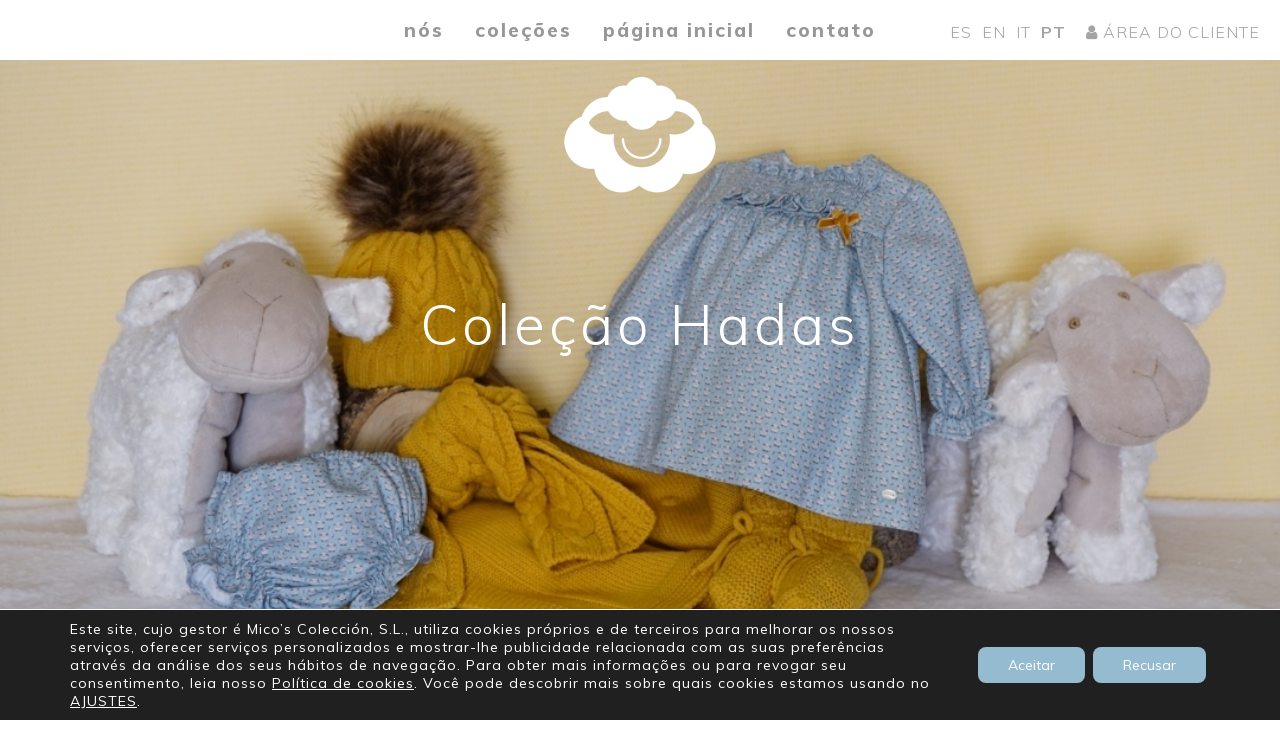

--- FILE ---
content_type: text/html; charset=UTF-8
request_url: https://micolino.pt/colecoes/outono-inverno-2021-2022/hadas/
body_size: 21223
content:
<!doctype html>
<html lang="pt-pt" prefix="og: https://ogp.me/ns#">
<head>
	<meta charset="UTF-8">
	<meta name="viewport" content="width=device-width, initial-scale=1">
	<link rel="profile" href="https://gmpg.org/xfn/11">
	<link rel="shortcut icon" href="https://micolino.pt/wp-content/themes/micolino-theme/images/favicon.ico" />
	<link href="https://fonts.googleapis.com/css?family=Muli:200,300,300i,400,700,800,900&display=swap" rel="stylesheet">

	<link rel="alternate" hreflang="es" href="https://micolino.es/colecciones/otono-invierno-2021-2022/hadas/" />
<link rel="alternate" hreflang="en" href="https://micolino.co.uk/collections/autumn-winter-2021-2022/hadas/" />
<link rel="alternate" hreflang="it" href="https://micolino.it/collezioni/autunno-inverno-2021-2022/hadas/" />
<link rel="alternate" hreflang="pt-pt" href="https://micolino.pt/colecoes/outono-inverno-2021-2022/hadas/" />
<link rel="alternate" hreflang="x-default" href="https://micolino.es/colecciones/otono-invierno-2021-2022/hadas/" />

<!-- Search Engine Optimization by Rank Math - https://rankmath.com/ -->
<title>Colección de ropa de bebés Hadas - Colección Hadas, Ropa de recién nacido</title>
<meta name="description" content="Contamos con una gran variedad de colecciones de recién nacidos. Accede a nuestra y web y consúltanos. Colección Hadas . ¡Contacta con nosotros!"/>
<meta name="robots" content="follow, index, max-snippet:-1, max-video-preview:-1, max-image-preview:large"/>
<link rel="canonical" href="https://micolino.pt/colecoes/outono-inverno-2021-2022/hadas/" />
<meta property="og:locale" content="pt_PT" />
<meta property="og:type" content="article" />
<meta property="og:title" content="Colección de ropa de bebés Hadas - Colección Hadas, Ropa de recién nacido" />
<meta property="og:description" content="Contamos con una gran variedad de colecciones de recién nacidos. Accede a nuestra y web y consúltanos. Colección Hadas . ¡Contacta con nosotros!" />
<meta property="og:url" content="https://micolino.pt/colecoes/outono-inverno-2021-2022/hadas/" />
<meta property="og:site_name" content="Micolino" />
<meta property="og:updated_time" content="2021-09-01T11:43:51+02:00" />
<meta property="article:published_time" content="2021-09-01T11:33:33+02:00" />
<meta property="article:modified_time" content="2021-09-01T11:43:51+02:00" />
<meta name="twitter:card" content="summary_large_image" />
<meta name="twitter:title" content="Colección de ropa de bebés Hadas - Colección Hadas, Ropa de recién nacido" />
<meta name="twitter:description" content="Contamos con una gran variedad de colecciones de recién nacidos. Accede a nuestra y web y consúltanos. Colección Hadas . ¡Contacta con nosotros!" />
<meta name="twitter:label1" content="Time to read" />
<meta name="twitter:data1" content="Less than a minute" />
<script type="application/ld+json" class="rank-math-schema">{"@context":"https://schema.org","@graph":[{"@type":"Organization","@id":"https://micolino.pt/#organization","name":"micolino","url":"https://micolino.pt","logo":{"@type":"ImageObject","@id":"https://micolino.pt/#logo","url":"https://micolino.es/wp-content/uploads/2019/12/logo-micolino-tipo.png","contentUrl":"https://micolino.es/wp-content/uploads/2019/12/logo-micolino-tipo.png","caption":"micolino","inLanguage":"pt-PT","width":"648","height":"116"}},{"@type":"WebSite","@id":"https://micolino.pt/#website","url":"https://micolino.pt","name":"micolino","publisher":{"@id":"https://micolino.pt/#organization"},"inLanguage":"pt-PT"},{"@type":"ImageObject","@id":"https://micolino.es/wp-content/uploads/2021/08/PortadaHadas.jpg","url":"https://micolino.es/wp-content/uploads/2021/08/PortadaHadas.jpg","width":"200","height":"200","inLanguage":"pt-PT"},{"@type":"WebPage","@id":"https://micolino.pt/colecoes/outono-inverno-2021-2022/hadas/#webpage","url":"https://micolino.pt/colecoes/outono-inverno-2021-2022/hadas/","name":"Colecci\u00f3n de ropa de beb\u00e9s Hadas - Colecci\u00f3n Hadas, Ropa de reci\u00e9n nacido","datePublished":"2021-09-01T11:33:33+02:00","dateModified":"2021-09-01T11:43:51+02:00","isPartOf":{"@id":"https://micolino.pt/#website"},"primaryImageOfPage":{"@id":"https://micolino.es/wp-content/uploads/2021/08/PortadaHadas.jpg"},"inLanguage":"pt-PT"},{"@type":"Person","@id":"https://micolino.pt/colecoes/outono-inverno-2021-2022/hadas/#author","name":"Jos\u00e9 Maria Castro L\u00f3pez","image":{"@type":"ImageObject","@id":"https://secure.gravatar.com/avatar/d56a890dc6b8276a01479acfd4074dd3?s=96&amp;d=mm&amp;r=g","url":"https://secure.gravatar.com/avatar/d56a890dc6b8276a01479acfd4074dd3?s=96&amp;d=mm&amp;r=g","caption":"Jos\u00e9 Maria Castro L\u00f3pez","inLanguage":"pt-PT"},"worksFor":{"@id":"https://micolino.pt/#organization"}},{"@type":"Article","headline":"Colecci\u00f3n de ropa de beb\u00e9s Hadas - Colecci\u00f3n Hadas, Ropa de reci\u00e9n nacido","datePublished":"2021-09-01T11:33:33+02:00","dateModified":"2021-09-01T11:43:51+02:00","author":{"@id":"https://micolino.pt/colecoes/outono-inverno-2021-2022/hadas/#author","name":"Jos\u00e9 Maria Castro L\u00f3pez"},"publisher":{"@id":"https://micolino.pt/#organization"},"description":"Contamos con una gran variedad de colecciones de reci\u00e9n nacidos. Accede a nuestra y web y cons\u00faltanos. Colecci\u00f3n Hadas . \u00a1Contacta con nosotros!","name":"Colecci\u00f3n de ropa de beb\u00e9s Hadas - Colecci\u00f3n Hadas, Ropa de reci\u00e9n nacido","@id":"https://micolino.pt/colecoes/outono-inverno-2021-2022/hadas/#richSnippet","isPartOf":{"@id":"https://micolino.pt/colecoes/outono-inverno-2021-2022/hadas/#webpage"},"image":{"@id":"https://micolino.es/wp-content/uploads/2021/08/PortadaHadas.jpg"},"inLanguage":"pt-PT","mainEntityOfPage":{"@id":"https://micolino.pt/colecoes/outono-inverno-2021-2022/hadas/#webpage"}}]}</script>
<!-- /Rank Math WordPress SEO plugin -->

<link rel='dns-prefetch' href='//micolino.es' />
<link rel="alternate" type="application/rss+xml" title="Micolino &raquo; Feed" href="https://micolino.pt/feed/" />
<link rel="alternate" type="application/rss+xml" title="Micolino &raquo; Feed de comentários" href="https://micolino.pt/comments/feed/" />
<script>
/* <![CDATA[ */
window._wpemojiSettings = {"baseUrl":"https:\/\/s.w.org\/images\/core\/emoji\/14.0.0\/72x72\/","ext":".png","svgUrl":"https:\/\/s.w.org\/images\/core\/emoji\/14.0.0\/svg\/","svgExt":".svg","source":{"concatemoji":"https:\/\/micolino.pt\/wp-includes\/js\/wp-emoji-release.min.js?ver=6.4.7"}};
/*! This file is auto-generated */
!function(i,n){var o,s,e;function c(e){try{var t={supportTests:e,timestamp:(new Date).valueOf()};sessionStorage.setItem(o,JSON.stringify(t))}catch(e){}}function p(e,t,n){e.clearRect(0,0,e.canvas.width,e.canvas.height),e.fillText(t,0,0);var t=new Uint32Array(e.getImageData(0,0,e.canvas.width,e.canvas.height).data),r=(e.clearRect(0,0,e.canvas.width,e.canvas.height),e.fillText(n,0,0),new Uint32Array(e.getImageData(0,0,e.canvas.width,e.canvas.height).data));return t.every(function(e,t){return e===r[t]})}function u(e,t,n){switch(t){case"flag":return n(e,"\ud83c\udff3\ufe0f\u200d\u26a7\ufe0f","\ud83c\udff3\ufe0f\u200b\u26a7\ufe0f")?!1:!n(e,"\ud83c\uddfa\ud83c\uddf3","\ud83c\uddfa\u200b\ud83c\uddf3")&&!n(e,"\ud83c\udff4\udb40\udc67\udb40\udc62\udb40\udc65\udb40\udc6e\udb40\udc67\udb40\udc7f","\ud83c\udff4\u200b\udb40\udc67\u200b\udb40\udc62\u200b\udb40\udc65\u200b\udb40\udc6e\u200b\udb40\udc67\u200b\udb40\udc7f");case"emoji":return!n(e,"\ud83e\udef1\ud83c\udffb\u200d\ud83e\udef2\ud83c\udfff","\ud83e\udef1\ud83c\udffb\u200b\ud83e\udef2\ud83c\udfff")}return!1}function f(e,t,n){var r="undefined"!=typeof WorkerGlobalScope&&self instanceof WorkerGlobalScope?new OffscreenCanvas(300,150):i.createElement("canvas"),a=r.getContext("2d",{willReadFrequently:!0}),o=(a.textBaseline="top",a.font="600 32px Arial",{});return e.forEach(function(e){o[e]=t(a,e,n)}),o}function t(e){var t=i.createElement("script");t.src=e,t.defer=!0,i.head.appendChild(t)}"undefined"!=typeof Promise&&(o="wpEmojiSettingsSupports",s=["flag","emoji"],n.supports={everything:!0,everythingExceptFlag:!0},e=new Promise(function(e){i.addEventListener("DOMContentLoaded",e,{once:!0})}),new Promise(function(t){var n=function(){try{var e=JSON.parse(sessionStorage.getItem(o));if("object"==typeof e&&"number"==typeof e.timestamp&&(new Date).valueOf()<e.timestamp+604800&&"object"==typeof e.supportTests)return e.supportTests}catch(e){}return null}();if(!n){if("undefined"!=typeof Worker&&"undefined"!=typeof OffscreenCanvas&&"undefined"!=typeof URL&&URL.createObjectURL&&"undefined"!=typeof Blob)try{var e="postMessage("+f.toString()+"("+[JSON.stringify(s),u.toString(),p.toString()].join(",")+"));",r=new Blob([e],{type:"text/javascript"}),a=new Worker(URL.createObjectURL(r),{name:"wpTestEmojiSupports"});return void(a.onmessage=function(e){c(n=e.data),a.terminate(),t(n)})}catch(e){}c(n=f(s,u,p))}t(n)}).then(function(e){for(var t in e)n.supports[t]=e[t],n.supports.everything=n.supports.everything&&n.supports[t],"flag"!==t&&(n.supports.everythingExceptFlag=n.supports.everythingExceptFlag&&n.supports[t]);n.supports.everythingExceptFlag=n.supports.everythingExceptFlag&&!n.supports.flag,n.DOMReady=!1,n.readyCallback=function(){n.DOMReady=!0}}).then(function(){return e}).then(function(){var e;n.supports.everything||(n.readyCallback(),(e=n.source||{}).concatemoji?t(e.concatemoji):e.wpemoji&&e.twemoji&&(t(e.twemoji),t(e.wpemoji)))}))}((window,document),window._wpemojiSettings);
/* ]]> */
</script>
<link rel='stylesheet' id='pt-cv-public-style-css' href='https://micolino.pt/wp-content/plugins/content-views-query-and-display-post-page/public/assets/css/cv.css?ver=3.6.1' media='all' />
<style id='wp-emoji-styles-inline-css'>

	img.wp-smiley, img.emoji {
		display: inline !important;
		border: none !important;
		box-shadow: none !important;
		height: 1em !important;
		width: 1em !important;
		margin: 0 0.07em !important;
		vertical-align: -0.1em !important;
		background: none !important;
		padding: 0 !important;
	}
</style>
<link rel='stylesheet' id='wp-block-library-css' href='https://micolino.pt/wp-includes/css/dist/block-library/style.min.css?ver=6.4.7' media='all' />
<style id='classic-theme-styles-inline-css'>
/*! This file is auto-generated */
.wp-block-button__link{color:#fff;background-color:#32373c;border-radius:9999px;box-shadow:none;text-decoration:none;padding:calc(.667em + 2px) calc(1.333em + 2px);font-size:1.125em}.wp-block-file__button{background:#32373c;color:#fff;text-decoration:none}
</style>
<style id='global-styles-inline-css'>
body{--wp--preset--color--black: #000000;--wp--preset--color--cyan-bluish-gray: #abb8c3;--wp--preset--color--white: #ffffff;--wp--preset--color--pale-pink: #f78da7;--wp--preset--color--vivid-red: #cf2e2e;--wp--preset--color--luminous-vivid-orange: #ff6900;--wp--preset--color--luminous-vivid-amber: #fcb900;--wp--preset--color--light-green-cyan: #7bdcb5;--wp--preset--color--vivid-green-cyan: #00d084;--wp--preset--color--pale-cyan-blue: #8ed1fc;--wp--preset--color--vivid-cyan-blue: #0693e3;--wp--preset--color--vivid-purple: #9b51e0;--wp--preset--gradient--vivid-cyan-blue-to-vivid-purple: linear-gradient(135deg,rgba(6,147,227,1) 0%,rgb(155,81,224) 100%);--wp--preset--gradient--light-green-cyan-to-vivid-green-cyan: linear-gradient(135deg,rgb(122,220,180) 0%,rgb(0,208,130) 100%);--wp--preset--gradient--luminous-vivid-amber-to-luminous-vivid-orange: linear-gradient(135deg,rgba(252,185,0,1) 0%,rgba(255,105,0,1) 100%);--wp--preset--gradient--luminous-vivid-orange-to-vivid-red: linear-gradient(135deg,rgba(255,105,0,1) 0%,rgb(207,46,46) 100%);--wp--preset--gradient--very-light-gray-to-cyan-bluish-gray: linear-gradient(135deg,rgb(238,238,238) 0%,rgb(169,184,195) 100%);--wp--preset--gradient--cool-to-warm-spectrum: linear-gradient(135deg,rgb(74,234,220) 0%,rgb(151,120,209) 20%,rgb(207,42,186) 40%,rgb(238,44,130) 60%,rgb(251,105,98) 80%,rgb(254,248,76) 100%);--wp--preset--gradient--blush-light-purple: linear-gradient(135deg,rgb(255,206,236) 0%,rgb(152,150,240) 100%);--wp--preset--gradient--blush-bordeaux: linear-gradient(135deg,rgb(254,205,165) 0%,rgb(254,45,45) 50%,rgb(107,0,62) 100%);--wp--preset--gradient--luminous-dusk: linear-gradient(135deg,rgb(255,203,112) 0%,rgb(199,81,192) 50%,rgb(65,88,208) 100%);--wp--preset--gradient--pale-ocean: linear-gradient(135deg,rgb(255,245,203) 0%,rgb(182,227,212) 50%,rgb(51,167,181) 100%);--wp--preset--gradient--electric-grass: linear-gradient(135deg,rgb(202,248,128) 0%,rgb(113,206,126) 100%);--wp--preset--gradient--midnight: linear-gradient(135deg,rgb(2,3,129) 0%,rgb(40,116,252) 100%);--wp--preset--font-size--small: 13px;--wp--preset--font-size--medium: 20px;--wp--preset--font-size--large: 36px;--wp--preset--font-size--x-large: 42px;--wp--preset--spacing--20: 0.44rem;--wp--preset--spacing--30: 0.67rem;--wp--preset--spacing--40: 1rem;--wp--preset--spacing--50: 1.5rem;--wp--preset--spacing--60: 2.25rem;--wp--preset--spacing--70: 3.38rem;--wp--preset--spacing--80: 5.06rem;--wp--preset--shadow--natural: 6px 6px 9px rgba(0, 0, 0, 0.2);--wp--preset--shadow--deep: 12px 12px 50px rgba(0, 0, 0, 0.4);--wp--preset--shadow--sharp: 6px 6px 0px rgba(0, 0, 0, 0.2);--wp--preset--shadow--outlined: 6px 6px 0px -3px rgba(255, 255, 255, 1), 6px 6px rgba(0, 0, 0, 1);--wp--preset--shadow--crisp: 6px 6px 0px rgba(0, 0, 0, 1);}:where(.is-layout-flex){gap: 0.5em;}:where(.is-layout-grid){gap: 0.5em;}body .is-layout-flow > .alignleft{float: left;margin-inline-start: 0;margin-inline-end: 2em;}body .is-layout-flow > .alignright{float: right;margin-inline-start: 2em;margin-inline-end: 0;}body .is-layout-flow > .aligncenter{margin-left: auto !important;margin-right: auto !important;}body .is-layout-constrained > .alignleft{float: left;margin-inline-start: 0;margin-inline-end: 2em;}body .is-layout-constrained > .alignright{float: right;margin-inline-start: 2em;margin-inline-end: 0;}body .is-layout-constrained > .aligncenter{margin-left: auto !important;margin-right: auto !important;}body .is-layout-constrained > :where(:not(.alignleft):not(.alignright):not(.alignfull)){max-width: var(--wp--style--global--content-size);margin-left: auto !important;margin-right: auto !important;}body .is-layout-constrained > .alignwide{max-width: var(--wp--style--global--wide-size);}body .is-layout-flex{display: flex;}body .is-layout-flex{flex-wrap: wrap;align-items: center;}body .is-layout-flex > *{margin: 0;}body .is-layout-grid{display: grid;}body .is-layout-grid > *{margin: 0;}:where(.wp-block-columns.is-layout-flex){gap: 2em;}:where(.wp-block-columns.is-layout-grid){gap: 2em;}:where(.wp-block-post-template.is-layout-flex){gap: 1.25em;}:where(.wp-block-post-template.is-layout-grid){gap: 1.25em;}.has-black-color{color: var(--wp--preset--color--black) !important;}.has-cyan-bluish-gray-color{color: var(--wp--preset--color--cyan-bluish-gray) !important;}.has-white-color{color: var(--wp--preset--color--white) !important;}.has-pale-pink-color{color: var(--wp--preset--color--pale-pink) !important;}.has-vivid-red-color{color: var(--wp--preset--color--vivid-red) !important;}.has-luminous-vivid-orange-color{color: var(--wp--preset--color--luminous-vivid-orange) !important;}.has-luminous-vivid-amber-color{color: var(--wp--preset--color--luminous-vivid-amber) !important;}.has-light-green-cyan-color{color: var(--wp--preset--color--light-green-cyan) !important;}.has-vivid-green-cyan-color{color: var(--wp--preset--color--vivid-green-cyan) !important;}.has-pale-cyan-blue-color{color: var(--wp--preset--color--pale-cyan-blue) !important;}.has-vivid-cyan-blue-color{color: var(--wp--preset--color--vivid-cyan-blue) !important;}.has-vivid-purple-color{color: var(--wp--preset--color--vivid-purple) !important;}.has-black-background-color{background-color: var(--wp--preset--color--black) !important;}.has-cyan-bluish-gray-background-color{background-color: var(--wp--preset--color--cyan-bluish-gray) !important;}.has-white-background-color{background-color: var(--wp--preset--color--white) !important;}.has-pale-pink-background-color{background-color: var(--wp--preset--color--pale-pink) !important;}.has-vivid-red-background-color{background-color: var(--wp--preset--color--vivid-red) !important;}.has-luminous-vivid-orange-background-color{background-color: var(--wp--preset--color--luminous-vivid-orange) !important;}.has-luminous-vivid-amber-background-color{background-color: var(--wp--preset--color--luminous-vivid-amber) !important;}.has-light-green-cyan-background-color{background-color: var(--wp--preset--color--light-green-cyan) !important;}.has-vivid-green-cyan-background-color{background-color: var(--wp--preset--color--vivid-green-cyan) !important;}.has-pale-cyan-blue-background-color{background-color: var(--wp--preset--color--pale-cyan-blue) !important;}.has-vivid-cyan-blue-background-color{background-color: var(--wp--preset--color--vivid-cyan-blue) !important;}.has-vivid-purple-background-color{background-color: var(--wp--preset--color--vivid-purple) !important;}.has-black-border-color{border-color: var(--wp--preset--color--black) !important;}.has-cyan-bluish-gray-border-color{border-color: var(--wp--preset--color--cyan-bluish-gray) !important;}.has-white-border-color{border-color: var(--wp--preset--color--white) !important;}.has-pale-pink-border-color{border-color: var(--wp--preset--color--pale-pink) !important;}.has-vivid-red-border-color{border-color: var(--wp--preset--color--vivid-red) !important;}.has-luminous-vivid-orange-border-color{border-color: var(--wp--preset--color--luminous-vivid-orange) !important;}.has-luminous-vivid-amber-border-color{border-color: var(--wp--preset--color--luminous-vivid-amber) !important;}.has-light-green-cyan-border-color{border-color: var(--wp--preset--color--light-green-cyan) !important;}.has-vivid-green-cyan-border-color{border-color: var(--wp--preset--color--vivid-green-cyan) !important;}.has-pale-cyan-blue-border-color{border-color: var(--wp--preset--color--pale-cyan-blue) !important;}.has-vivid-cyan-blue-border-color{border-color: var(--wp--preset--color--vivid-cyan-blue) !important;}.has-vivid-purple-border-color{border-color: var(--wp--preset--color--vivid-purple) !important;}.has-vivid-cyan-blue-to-vivid-purple-gradient-background{background: var(--wp--preset--gradient--vivid-cyan-blue-to-vivid-purple) !important;}.has-light-green-cyan-to-vivid-green-cyan-gradient-background{background: var(--wp--preset--gradient--light-green-cyan-to-vivid-green-cyan) !important;}.has-luminous-vivid-amber-to-luminous-vivid-orange-gradient-background{background: var(--wp--preset--gradient--luminous-vivid-amber-to-luminous-vivid-orange) !important;}.has-luminous-vivid-orange-to-vivid-red-gradient-background{background: var(--wp--preset--gradient--luminous-vivid-orange-to-vivid-red) !important;}.has-very-light-gray-to-cyan-bluish-gray-gradient-background{background: var(--wp--preset--gradient--very-light-gray-to-cyan-bluish-gray) !important;}.has-cool-to-warm-spectrum-gradient-background{background: var(--wp--preset--gradient--cool-to-warm-spectrum) !important;}.has-blush-light-purple-gradient-background{background: var(--wp--preset--gradient--blush-light-purple) !important;}.has-blush-bordeaux-gradient-background{background: var(--wp--preset--gradient--blush-bordeaux) !important;}.has-luminous-dusk-gradient-background{background: var(--wp--preset--gradient--luminous-dusk) !important;}.has-pale-ocean-gradient-background{background: var(--wp--preset--gradient--pale-ocean) !important;}.has-electric-grass-gradient-background{background: var(--wp--preset--gradient--electric-grass) !important;}.has-midnight-gradient-background{background: var(--wp--preset--gradient--midnight) !important;}.has-small-font-size{font-size: var(--wp--preset--font-size--small) !important;}.has-medium-font-size{font-size: var(--wp--preset--font-size--medium) !important;}.has-large-font-size{font-size: var(--wp--preset--font-size--large) !important;}.has-x-large-font-size{font-size: var(--wp--preset--font-size--x-large) !important;}
.wp-block-navigation a:where(:not(.wp-element-button)){color: inherit;}
:where(.wp-block-post-template.is-layout-flex){gap: 1.25em;}:where(.wp-block-post-template.is-layout-grid){gap: 1.25em;}
:where(.wp-block-columns.is-layout-flex){gap: 2em;}:where(.wp-block-columns.is-layout-grid){gap: 2em;}
.wp-block-pullquote{font-size: 1.5em;line-height: 1.6;}
</style>
<link rel='stylesheet' id='contact-form-7-css' href='https://micolino.pt/wp-content/plugins/contact-form-7/includes/css/styles.css?ver=5.8.2' media='all' />
<link rel='stylesheet' id='eeb-css-frontend-css' href='https://micolino.pt/wp-content/plugins/email-encoder-bundle/core/includes/assets/css/style.css?ver=230901-82512' media='all' />
<link rel='stylesheet' id='collapscore-css-css' href='https://micolino.pt/wp-content/plugins/jquery-collapse-o-matic/css/core_style.css?ver=1.0' media='all' />
<link rel='stylesheet' id='collapseomatic-css-css' href='https://micolino.pt/wp-content/plugins/jquery-collapse-o-matic/css/light_style.css?ver=1.6' media='all' />
<link rel='stylesheet' id='dashicons-css' href='https://micolino.pt/wp-includes/css/dashicons.min.css?ver=6.4.7' media='all' />
<link rel='stylesheet' id='rmp-menu-styles-css' href='https://micolino.pt/wp-content/uploads/rmp-menu/css/rmp-menu.css?ver=120' media='all' />
<link rel='stylesheet' id='rs-plugin-settings-css' href='https://micolino.pt/wp-content/plugins/revslider/public/assets/css/rs6.css?ver=6.0.9' media='all' />
<style id='rs-plugin-settings-inline-css'>
#rs-demo-id {}
</style>
<link rel='stylesheet' id='toc-screen-css' href='https://micolino.pt/wp-content/plugins/table-of-contents-plus/screen.min.css?ver=2309' media='all' />
<style id='toc-screen-inline-css'>
div#toc_container {width: 75%;}
</style>
<link rel='stylesheet' id='wpcf7-redirect-script-frontend-css' href='https://micolino.pt/wp-content/plugins/wpcf7-redirect/build/css/wpcf7-redirect-frontend.min.css?ver=1.1' media='all' />
<link rel='stylesheet' id='wpml-legacy-horizontal-list-0-css' href='https://micolino.pt/wp-content/plugins/sitepress-multilingual-cms/templates/language-switchers/legacy-list-horizontal/style.min.css?ver=1' media='all' />
<link rel='stylesheet' id='parent-style-css' href='https://micolino.pt/wp-content/themes/s_asycom/style.css?ver=6.4.7' media='all' />
<link rel='stylesheet' id='child-style-css' href='https://micolino.pt/wp-content/themes/micolino-theme/style.css?ver=0.1' media='all' />
<link rel='stylesheet' id='bootstrap-css' href='https://micolino.pt/wp-content/themes/micolino-theme/css/bootstrap.min.css?ver=0.1' media='all' />
<link rel='stylesheet' id='font_awesome-css' href='https://micolino.pt/wp-content/themes/micolino-theme/css/font-awesome.min.css?ver=0.1' media='all' />
<link rel='stylesheet' id='my_style-css' href='https://micolino.pt/wp-content/themes/micolino-theme/my_style.css?ver=0.1' media='all' />
<link rel='stylesheet' id='my_style_responsive-css' href='https://micolino.pt/wp-content/themes/micolino-theme/my_style_responsive.css?ver=0.1' media='all' />
<link rel='stylesheet' id='slick_css-css' href='https://micolino.pt/wp-content/themes/micolino-theme/css/bootstrap-grid-ie.css?ver=0.1' media='all' />
<link rel='stylesheet' id='animate-css' href='https://micolino.pt/wp-content/themes/micolino-theme/css/animate.min.css?ver=0.1' media='all' />
<link rel='stylesheet' id='s_asycom-style-css' href='https://micolino.pt/wp-content/themes/micolino-theme/style.css?ver=0.1' media='all' />
<link rel='stylesheet' id='fancybox-css' href='https://micolino.pt/wp-content/plugins/easy-fancybox/fancybox/1.5.4/jquery.fancybox.min.css?ver=6.4.7' media='screen' />
<link rel='stylesheet' id='moove_gdpr_frontend-css' href='https://micolino.pt/wp-content/plugins/gdpr-cookie-compliance/dist/styles/gdpr-main-nf.css?ver=4.12.8' media='all' />
<style id='moove_gdpr_frontend-inline-css'>
				#moove_gdpr_cookie_modal .moove-gdpr-modal-content .moove-gdpr-tab-main h3.tab-title, 
				#moove_gdpr_cookie_modal .moove-gdpr-modal-content .moove-gdpr-tab-main span.tab-title,
				#moove_gdpr_cookie_modal .moove-gdpr-modal-content .moove-gdpr-modal-left-content #moove-gdpr-menu li a, 
				#moove_gdpr_cookie_modal .moove-gdpr-modal-content .moove-gdpr-modal-left-content #moove-gdpr-menu li button,
				#moove_gdpr_cookie_modal .moove-gdpr-modal-content .moove-gdpr-modal-left-content .moove-gdpr-branding-cnt a,
				#moove_gdpr_cookie_modal .moove-gdpr-modal-content .moove-gdpr-modal-footer-content .moove-gdpr-button-holder a.mgbutton, 
				#moove_gdpr_cookie_modal .moove-gdpr-modal-content .moove-gdpr-modal-footer-content .moove-gdpr-button-holder button.mgbutton,
				#moove_gdpr_cookie_modal .cookie-switch .cookie-slider:after, 
				#moove_gdpr_cookie_modal .cookie-switch .slider:after, 
				#moove_gdpr_cookie_modal .switch .cookie-slider:after, 
				#moove_gdpr_cookie_modal .switch .slider:after,
				#moove_gdpr_cookie_info_bar .moove-gdpr-info-bar-container .moove-gdpr-info-bar-content p, 
				#moove_gdpr_cookie_info_bar .moove-gdpr-info-bar-container .moove-gdpr-info-bar-content p a,
				#moove_gdpr_cookie_info_bar .moove-gdpr-info-bar-container .moove-gdpr-info-bar-content a.mgbutton, 
				#moove_gdpr_cookie_info_bar .moove-gdpr-info-bar-container .moove-gdpr-info-bar-content button.mgbutton,
				#moove_gdpr_cookie_modal .moove-gdpr-modal-content .moove-gdpr-tab-main .moove-gdpr-tab-main-content h1, 
				#moove_gdpr_cookie_modal .moove-gdpr-modal-content .moove-gdpr-tab-main .moove-gdpr-tab-main-content h2, 
				#moove_gdpr_cookie_modal .moove-gdpr-modal-content .moove-gdpr-tab-main .moove-gdpr-tab-main-content h3, 
				#moove_gdpr_cookie_modal .moove-gdpr-modal-content .moove-gdpr-tab-main .moove-gdpr-tab-main-content h4, 
				#moove_gdpr_cookie_modal .moove-gdpr-modal-content .moove-gdpr-tab-main .moove-gdpr-tab-main-content h5, 
				#moove_gdpr_cookie_modal .moove-gdpr-modal-content .moove-gdpr-tab-main .moove-gdpr-tab-main-content h6,
				#moove_gdpr_cookie_modal .moove-gdpr-modal-content.moove_gdpr_modal_theme_v2 .moove-gdpr-modal-title .tab-title,
				#moove_gdpr_cookie_modal .moove-gdpr-modal-content.moove_gdpr_modal_theme_v2 .moove-gdpr-tab-main h3.tab-title, 
				#moove_gdpr_cookie_modal .moove-gdpr-modal-content.moove_gdpr_modal_theme_v2 .moove-gdpr-tab-main span.tab-title,
				#moove_gdpr_cookie_modal .moove-gdpr-modal-content.moove_gdpr_modal_theme_v2 .moove-gdpr-branding-cnt a {
				 	font-weight: inherit				}
			#moove_gdpr_cookie_modal,#moove_gdpr_cookie_info_bar,.gdpr_cookie_settings_shortcode_content{font-family:inherit}#moove_gdpr_save_popup_settings_button{background-color:#373737;color:#fff}#moove_gdpr_save_popup_settings_button:hover{background-color:#000}#moove_gdpr_cookie_info_bar .moove-gdpr-info-bar-container .moove-gdpr-info-bar-content a.mgbutton,#moove_gdpr_cookie_info_bar .moove-gdpr-info-bar-container .moove-gdpr-info-bar-content button.mgbutton{background-color:#94bbd0}#moove_gdpr_cookie_modal .moove-gdpr-modal-content .moove-gdpr-modal-footer-content .moove-gdpr-button-holder a.mgbutton,#moove_gdpr_cookie_modal .moove-gdpr-modal-content .moove-gdpr-modal-footer-content .moove-gdpr-button-holder button.mgbutton,.gdpr_cookie_settings_shortcode_content .gdpr-shr-button.button-green{background-color:#94bbd0;border-color:#94bbd0}#moove_gdpr_cookie_modal .moove-gdpr-modal-content .moove-gdpr-modal-footer-content .moove-gdpr-button-holder a.mgbutton:hover,#moove_gdpr_cookie_modal .moove-gdpr-modal-content .moove-gdpr-modal-footer-content .moove-gdpr-button-holder button.mgbutton:hover,.gdpr_cookie_settings_shortcode_content .gdpr-shr-button.button-green:hover{background-color:#fff;color:#94bbd0}#moove_gdpr_cookie_modal .moove-gdpr-modal-content .moove-gdpr-modal-close i,#moove_gdpr_cookie_modal .moove-gdpr-modal-content .moove-gdpr-modal-close span.gdpr-icon{background-color:#94bbd0;border:1px solid #94bbd0}#moove_gdpr_cookie_info_bar span.change-settings-button.focus-g,#moove_gdpr_cookie_info_bar span.change-settings-button:focus,#moove_gdpr_cookie_info_bar button.change-settings-button.focus-g,#moove_gdpr_cookie_info_bar button.change-settings-button:focus{-webkit-box-shadow:0 0 1px 3px #94bbd0;-moz-box-shadow:0 0 1px 3px #94bbd0;box-shadow:0 0 1px 3px #94bbd0}#moove_gdpr_cookie_modal .moove-gdpr-modal-content .moove-gdpr-modal-close i:hover,#moove_gdpr_cookie_modal .moove-gdpr-modal-content .moove-gdpr-modal-close span.gdpr-icon:hover,#moove_gdpr_cookie_info_bar span[data-href]>u.change-settings-button{color:#94bbd0}#moove_gdpr_cookie_modal .moove-gdpr-modal-content .moove-gdpr-modal-left-content #moove-gdpr-menu li.menu-item-selected a span.gdpr-icon,#moove_gdpr_cookie_modal .moove-gdpr-modal-content .moove-gdpr-modal-left-content #moove-gdpr-menu li.menu-item-selected button span.gdpr-icon{color:inherit}#moove_gdpr_cookie_modal .moove-gdpr-modal-content .moove-gdpr-modal-left-content #moove-gdpr-menu li a span.gdpr-icon,#moove_gdpr_cookie_modal .moove-gdpr-modal-content .moove-gdpr-modal-left-content #moove-gdpr-menu li button span.gdpr-icon{color:inherit}#moove_gdpr_cookie_modal .gdpr-acc-link{line-height:0;font-size:0;color:transparent;position:absolute}#moove_gdpr_cookie_modal .moove-gdpr-modal-content .moove-gdpr-modal-close:hover i,#moove_gdpr_cookie_modal .moove-gdpr-modal-content .moove-gdpr-modal-left-content #moove-gdpr-menu li a,#moove_gdpr_cookie_modal .moove-gdpr-modal-content .moove-gdpr-modal-left-content #moove-gdpr-menu li button,#moove_gdpr_cookie_modal .moove-gdpr-modal-content .moove-gdpr-modal-left-content #moove-gdpr-menu li button i,#moove_gdpr_cookie_modal .moove-gdpr-modal-content .moove-gdpr-modal-left-content #moove-gdpr-menu li a i,#moove_gdpr_cookie_modal .moove-gdpr-modal-content .moove-gdpr-tab-main .moove-gdpr-tab-main-content a:hover,#moove_gdpr_cookie_info_bar.moove-gdpr-dark-scheme .moove-gdpr-info-bar-container .moove-gdpr-info-bar-content a.mgbutton:hover,#moove_gdpr_cookie_info_bar.moove-gdpr-dark-scheme .moove-gdpr-info-bar-container .moove-gdpr-info-bar-content button.mgbutton:hover,#moove_gdpr_cookie_info_bar.moove-gdpr-dark-scheme .moove-gdpr-info-bar-container .moove-gdpr-info-bar-content a:hover,#moove_gdpr_cookie_info_bar.moove-gdpr-dark-scheme .moove-gdpr-info-bar-container .moove-gdpr-info-bar-content button:hover,#moove_gdpr_cookie_info_bar.moove-gdpr-dark-scheme .moove-gdpr-info-bar-container .moove-gdpr-info-bar-content span.change-settings-button:hover,#moove_gdpr_cookie_info_bar.moove-gdpr-dark-scheme .moove-gdpr-info-bar-container .moove-gdpr-info-bar-content button.change-settings-button:hover,#moove_gdpr_cookie_info_bar.moove-gdpr-dark-scheme .moove-gdpr-info-bar-container .moove-gdpr-info-bar-content u.change-settings-button:hover,#moove_gdpr_cookie_info_bar span[data-href]>u.change-settings-button,#moove_gdpr_cookie_info_bar.moove-gdpr-dark-scheme .moove-gdpr-info-bar-container .moove-gdpr-info-bar-content a.mgbutton.focus-g,#moove_gdpr_cookie_info_bar.moove-gdpr-dark-scheme .moove-gdpr-info-bar-container .moove-gdpr-info-bar-content button.mgbutton.focus-g,#moove_gdpr_cookie_info_bar.moove-gdpr-dark-scheme .moove-gdpr-info-bar-container .moove-gdpr-info-bar-content a.focus-g,#moove_gdpr_cookie_info_bar.moove-gdpr-dark-scheme .moove-gdpr-info-bar-container .moove-gdpr-info-bar-content button.focus-g,#moove_gdpr_cookie_info_bar.moove-gdpr-dark-scheme .moove-gdpr-info-bar-container .moove-gdpr-info-bar-content a.mgbutton:focus,#moove_gdpr_cookie_info_bar.moove-gdpr-dark-scheme .moove-gdpr-info-bar-container .moove-gdpr-info-bar-content button.mgbutton:focus,#moove_gdpr_cookie_info_bar.moove-gdpr-dark-scheme .moove-gdpr-info-bar-container .moove-gdpr-info-bar-content a:focus,#moove_gdpr_cookie_info_bar.moove-gdpr-dark-scheme .moove-gdpr-info-bar-container .moove-gdpr-info-bar-content button:focus,#moove_gdpr_cookie_info_bar.moove-gdpr-dark-scheme .moove-gdpr-info-bar-container .moove-gdpr-info-bar-content span.change-settings-button.focus-g,span.change-settings-button:focus,button.change-settings-button.focus-g,button.change-settings-button:focus,#moove_gdpr_cookie_info_bar.moove-gdpr-dark-scheme .moove-gdpr-info-bar-container .moove-gdpr-info-bar-content u.change-settings-button.focus-g,#moove_gdpr_cookie_info_bar.moove-gdpr-dark-scheme .moove-gdpr-info-bar-container .moove-gdpr-info-bar-content u.change-settings-button:focus{color:#94bbd0}#moove_gdpr_cookie_modal.gdpr_lightbox-hide{display:none}
</style>
<script src="https://micolino.pt/wp-includes/js/jquery/jquery.min.js?ver=3.7.1" id="jquery-core-js"></script>
<script src="https://micolino.pt/wp-includes/js/jquery/jquery-migrate.min.js?ver=3.4.1" id="jquery-migrate-js"></script>
<script src="https://micolino.pt/wp-content/plugins/email-encoder-bundle/core/includes/assets/js/custom.js?ver=230901-82512" id="eeb-js-frontend-js"></script>
<script id="rmp_menu_scripts-js-extra">
/* <![CDATA[ */
var rmp_menu = {"ajaxURL":"https:\/\/micolino.pt\/wp-admin\/admin-ajax.php","wp_nonce":"8708d0d68b","menu":[{"menu_theme":"Default","theme_type":"default","theme_location_menu":"0","submenu_submenu_arrow_width":"40","submenu_submenu_arrow_width_unit":"px","submenu_submenu_arrow_height":"39","submenu_submenu_arrow_height_unit":"px","submenu_arrow_position":"right","submenu_sub_arrow_background_colour":"","submenu_sub_arrow_background_hover_colour":"","submenu_sub_arrow_background_colour_active":"","submenu_sub_arrow_background_hover_colour_active":"","submenu_sub_arrow_border_width":"","submenu_sub_arrow_border_width_unit":"px","submenu_sub_arrow_border_colour":"#1d4354","submenu_sub_arrow_border_hover_colour":"#3f3f3f","submenu_sub_arrow_border_colour_active":"#1d4354","submenu_sub_arrow_border_hover_colour_active":"#3f3f3f","submenu_sub_arrow_shape_colour":"#fff","submenu_sub_arrow_shape_hover_colour":"#fff","submenu_sub_arrow_shape_colour_active":"#fff","submenu_sub_arrow_shape_hover_colour_active":"#fff","use_header_bar":"off","header_bar_items_order":{"logo":"off","title":"on","additional content":"off","menu":"on","search":"off"},"header_bar_title":"Responsive Menu","header_bar_html_content":"","header_bar_logo":"","header_bar_logo_link":"","header_bar_logo_width":"","header_bar_logo_width_unit":"%","header_bar_logo_height":"","header_bar_logo_height_unit":"px","header_bar_height":"80","header_bar_height_unit":"px","header_bar_padding":{"top":"0px","right":"5%","bottom":"0px","left":"5%"},"header_bar_font":"","header_bar_font_size":"14","header_bar_font_size_unit":"px","header_bar_text_color":"#ffffff","header_bar_background_color":"#1d4354","header_bar_breakpoint":"8000","header_bar_position_type":"fixed","header_bar_adjust_page":"on","header_bar_scroll_enable":"off","header_bar_scroll_background_color":"#36bdf6","mobile_breakpoint":"600","tablet_breakpoint":"1200","transition_speed":"0.5","sub_menu_speed":"0.2","show_menu_on_page_load":"off","menu_disable_scrolling":"off","menu_overlay":"off","menu_overlay_colour":"rgba(0,0,0,0.7)","desktop_menu_width":"","desktop_menu_width_unit":"%","desktop_menu_positioning":"absolute","desktop_menu_side":"left","desktop_menu_to_hide":"","use_current_theme_location":"off","mega_menu":{"225":"off","227":"off","229":"off","228":"off","226":"off"},"desktop_submenu_open_animation":"none","desktop_submenu_open_animation_speed":"100ms","desktop_submenu_open_on_click":"off","desktop_menu_hide_and_show":"off","menu_name":"Default Menu","menu_to_use":"menu-principal","different_menu_for_mobile":"off","menu_to_use_in_mobile":"main-menu","use_mobile_menu":"on","use_tablet_menu":"on","use_desktop_menu":"off","menu_display_on":"shortcode","menu_to_hide":"#primary-menu, .header-right","submenu_descriptions_on":"off","custom_walker":"","menu_background_colour":"#212121","menu_depth":"5","smooth_scroll_on":"off","smooth_scroll_speed":"500","menu_font_icons":{"id":["225"],"icon":[""]},"menu_links_height":"40","menu_links_height_unit":"px","menu_links_line_height":"40","menu_links_line_height_unit":"px","menu_depth_0":"5","menu_depth_0_unit":"%","menu_font_size":"13","menu_font_size_unit":"px","menu_font":"Muli","menu_font_weight":"normal","menu_text_alignment":"center","menu_text_letter_spacing":"","menu_word_wrap":"off","menu_link_colour":"#f7f7f7","menu_link_hover_colour":"#7a7a7a","menu_current_link_colour":"#5e5e5e","menu_current_link_hover_colour":"#919191","menu_item_background_colour":"#212121","menu_item_background_hover_colour":"#3f3f3f","menu_current_item_background_colour":"#212121","menu_current_item_background_hover_colour":"#3f3f3f","menu_border_width":"1","menu_border_width_unit":"px","menu_item_border_colour":"#606060","menu_item_border_colour_hover":"#606060","menu_current_item_border_colour":"#606060","menu_current_item_border_hover_colour":"#606060","submenu_links_height":"40","submenu_links_height_unit":"px","submenu_links_line_height":"40","submenu_links_line_height_unit":"px","menu_depth_side":"left","menu_depth_1":"","menu_depth_1_unit":"%","menu_depth_2":"","menu_depth_2_unit":"%","menu_depth_3":"","menu_depth_3_unit":"%","menu_depth_4":"","menu_depth_4_unit":"%","submenu_item_background_colour":"#212121","submenu_item_background_hover_colour":"#3f3f3f","submenu_current_item_background_colour":"#212121","submenu_current_item_background_hover_colour":"#3f3f3f","submenu_border_width":"1","submenu_border_width_unit":"px","submenu_item_border_colour":"#212121","submenu_item_border_colour_hover":"#212121","submenu_current_item_border_colour":"#212121","submenu_current_item_border_hover_colour":"#3f3f3f","submenu_font_size":"11","submenu_font_size_unit":"px","submenu_font":"","submenu_font_weight":"normal","submenu_text_letter_spacing":"","submenu_text_alignment":"center","submenu_link_colour":"#5e5e5e","submenu_link_hover_colour":"#5e5e5e","submenu_current_link_colour":"#5e5e5e","submenu_current_link_hover_colour":"#5e5e5e","inactive_arrow_shape":"+","active_arrow_shape":"-","inactive_arrow_font_icon":"","active_arrow_font_icon":"","inactive_arrow_image":"","active_arrow_image":"","submenu_arrow_width":"40","submenu_arrow_width_unit":"px","submenu_arrow_height":"40","submenu_arrow_height_unit":"px","arrow_position":"right","menu_sub_arrow_shape_colour":"#ffffff","menu_sub_arrow_shape_hover_colour":"#ffffff","menu_sub_arrow_shape_colour_active":"#ffffff","menu_sub_arrow_shape_hover_colour_active":"#ffffff","menu_sub_arrow_border_width":"1","menu_sub_arrow_border_width_unit":"px","menu_sub_arrow_border_colour":"#0a0a0a","menu_sub_arrow_border_hover_colour":"#3f3f3f","menu_sub_arrow_border_colour_active":"#0a0a0a","menu_sub_arrow_border_hover_colour_active":"#3f3f3f","menu_sub_arrow_background_colour":"#212121","menu_sub_arrow_background_hover_colour":"#3f3f3f","menu_sub_arrow_background_colour_active":"#212121","menu_sub_arrow_background_hover_colour_active":"#3f3f3f","fade_submenus":"off","fade_submenus_side":"left","fade_submenus_delay":"100","fade_submenus_speed":"500","use_slide_effect":"off","slide_effect_back_to_text":"Back","accordion_animation":"off","auto_expand_all_submenus":"off","auto_expand_current_submenus":"off","menu_item_click_to_trigger_submenu":"off","button_width":"142","button_width_unit":"px","button_height":"55","button_height_unit":"px","button_background_colour":"rgba(148,187,208,0)","button_background_colour_hover":"rgba(148,187,208,0)","button_background_colour_active":"rgba(148,187,208,0)","toggle_button_border_radius":"5","button_transparent_background":"off","button_left_or_right":"right","button_position_type":"relative","button_distance_from_side":"0","button_distance_from_side_unit":"%","button_top":"","button_top_unit":"px","button_push_with_animation":"off","button_click_animation":"boring","button_line_margin":"","button_line_margin_unit":"px","button_line_width":"35","button_line_width_unit":"px","button_line_height":"2","button_line_height_unit":"px","button_line_colour":"#979797","button_line_colour_hover":"#979797","button_line_colour_active":"#979797","button_font_icon":"","button_font_icon_when_clicked":"","button_image":"","button_image_when_clicked":"","button_title":"MEN\u00da","button_title_open":"CERRAR","button_title_position":"left","menu_container_columns":"","button_font":"Muli","button_font_size":"18","button_font_size_unit":"px","button_title_line_height":"13","button_title_line_height_unit":"px","button_text_colour":"#979797","button_trigger_type_click":"on","button_trigger_type_hover":"off","button_click_trigger":"#responsive-menu-button","items_order":{"title":"","menu":"on","search":"","additional content":"on"},"menu_title":"","menu_title_link":"","menu_title_link_location":"_self","menu_title_image":"","menu_title_font_icon":"","menu_title_section_padding":{"top":"10%","right":"5%","bottom":"0%","left":"5%"},"menu_title_background_colour":"#212121","menu_title_background_hover_colour":"#212121","menu_title_font_size":"13","menu_title_font_size_unit":"px","menu_title_alignment":"left","menu_title_font_weight":"400","menu_title_font_family":"","menu_title_colour":"#ffffff","menu_title_hover_colour":"#ffffff","menu_title_image_width":"","menu_title_image_width_unit":"%","menu_title_image_height":"","menu_title_image_height_unit":"px","menu_additional_content":"<div class=\"area-cliente-header\"><a href=\"https:\/\/pedidos.micolino.es\/login.php\" target=\"_blank\"><i class=\"fa fa-user\" aria-hidden=\"true\"><\/i> \u00c1rea de cliente<\/a><\/div>\r\n<div class=\"idiomas-header mt-3\">[wpml_language_selector_widget]<\/div>","menu_additional_section_padding":{"top":"0px","right":"5%","bottom":"0px","left":"5%"},"menu_additional_content_font_size":"16","menu_additional_content_font_size_unit":"px","menu_additional_content_alignment":"center","menu_additional_content_colour":"#5e5e5e","menu_search_box_text":"Search","menu_search_box_code":"","menu_search_section_padding":{"top":"0px","right":"5%","bottom":"0px","left":"5%"},"menu_search_box_height":"45","menu_search_box_height_unit":"px","menu_search_box_border_radius":"30","menu_search_box_text_colour":"#333333","menu_search_box_background_colour":"#ffffff","menu_search_box_placeholder_colour":"#c7c7cd","menu_search_box_border_colour":"#dadada","menu_section_padding":{"top":"50px","right":"0px","bottom":"0px","left":"0px"},"menu_width":"100","menu_width_unit":"%","menu_maximum_width":"","menu_maximum_width_unit":"px","menu_minimum_width":"","menu_minimum_width_unit":"px","menu_auto_height":"off","menu_container_padding":{"top":"0px","right":"0px","bottom":"0px","left":"0px"},"menu_container_background_colour":"#212121","menu_background_image":"","animation_type":"slide","menu_appear_from":"top","animation_speed":"0.5","page_wrapper":"","menu_close_on_body_click":"off","menu_close_on_scroll":"off","menu_close_on_link_click":"off","enable_touch_gestures":"off","hamburger_position_selector":"","menu_id":5340,"active_toggle_contents":"-","inactive_toggle_contents":"+"}]};
/* ]]> */
</script>
<script src="https://micolino.pt/wp-content/plugins/responsive-menu/v4.0.0/assets/js/rmp-menu.js?ver=4.3.0" id="rmp_menu_scripts-js"></script>
<script src="https://micolino.pt/wp-content/plugins/revslider/public/assets/js/revolution.tools.min.js?ver=6.0" id="tp-tools-js"></script>
<script src="https://micolino.pt/wp-content/plugins/revslider/public/assets/js/rs6.min.js?ver=6.0.9" id="revmin-js"></script>
<script src="https://micolino.pt/wp-content/themes/micolino-theme/js/bootstrap.min.js?ver=6.4.7" id="bootstrap-js"></script>
<script src="https://micolino.pt/wp-content/themes/micolino-theme/my_script.js?ver=6.4.7" id="my_script-js"></script>
<script src="https://micolino.pt/wp-content/themes/micolino-theme/js/jQuery.scrollSpeed.js?ver=6.4.7" id="scrollspeed-js"></script>
<script src="https://micolino.pt/wp-content/themes/micolino-theme/js/popper.min.js?ver=6.4.7" id="popper-js"></script>
<script src="https://micolino.pt/wp-content/themes/micolino-theme/js/jquery.easings.min.js?ver=6.4.7" id="easings-js"></script>
<script id="wpml-xdomain-data-js-extra">
/* <![CDATA[ */
var wpml_xdomain_data = {"css_selector":"wpml-ls-item","ajax_url":"https:\/\/micolino.pt\/wp-admin\/admin-ajax.php","current_lang":"pt-pt","_nonce":"ffc44c062a"};
/* ]]> */
</script>
<script src="https://micolino.pt/wp-content/plugins/sitepress-multilingual-cms/res/js/xdomain-data.js?ver=4.6.7" id="wpml-xdomain-data-js"></script>
<link rel="https://api.w.org/" href="https://micolino.pt/wp-json/" /><link rel="alternate" type="application/json" href="https://micolino.pt/wp-json/wp/v2/pages/4824" /><link rel="EditURI" type="application/rsd+xml" title="RSD" href="https://micolino.pt/xmlrpc.php?rsd" />
<meta name="generator" content="WordPress 6.4.7" />
<link rel='shortlink' href='https://micolino.pt/?p=4824' />
<link rel="alternate" type="application/json+oembed" href="https://micolino.pt/wp-json/oembed/1.0/embed?url=https%3A%2F%2Fmicolino.pt%2Fcolecoes%2Foutono-inverno-2021-2022%2Fhadas%2F" />
<link rel="alternate" type="text/xml+oembed" href="https://micolino.pt/wp-json/oembed/1.0/embed?url=https%3A%2F%2Fmicolino.pt%2Fcolecoes%2Foutono-inverno-2021-2022%2Fhadas%2F&#038;format=xml" />
<meta name="generator" content="WPML ver:4.6.7 stt:1,27,41,2;" />
		<script>
			document.documentElement.className = document.documentElement.className.replace( 'no-js', 'js' );
		</script>
				<style>
			.no-js img.lazyload { display: none; }
			figure.wp-block-image img.lazyloading { min-width: 150px; }
							.lazyload, .lazyloading { opacity: 0; }
				.lazyloaded {
					opacity: 1;
					transition: opacity 400ms;
					transition-delay: 0ms;
				}
					</style>
		<meta name="generator" content="Powered by Slider Revolution 6.0.9 - responsive, Mobile-Friendly Slider Plugin for WordPress with comfortable drag and drop interface." />
<script>function setREVStartSize(a){try{var b,c=document.getElementById(a.c).parentNode.offsetWidth;if(c=0===c||isNaN(c)?window.innerWidth:c,a.tabw=void 0===a.tabw?0:parseInt(a.tabw),a.thumbw=void 0===a.thumbw?0:parseInt(a.thumbw),a.tabh=void 0===a.tabh?0:parseInt(a.tabh),a.thumbh=void 0===a.thumbh?0:parseInt(a.thumbh),a.tabhide=void 0===a.tabhide?0:parseInt(a.tabhide),a.thumbhide=void 0===a.thumbhide?0:parseInt(a.thumbhide),a.mh=void 0===a.mh||""==a.mh?0:a.mh,"fullscreen"===a.layout||"fullscreen"===a.l)b=Math.max(a.mh,window.innerHeight);else{for(var d in a.gw=Array.isArray(a.gw)?a.gw:[a.gw],a.rl)(void 0===a.gw[d]||0===a.gw[d])&&(a.gw[d]=a.gw[d-1]);for(var d in a.gh=void 0===a.el||""===a.el||Array.isArray(a.el)&&0==a.el.length?a.gh:a.el,a.gh=Array.isArray(a.gh)?a.gh:[a.gh],a.rl)(void 0===a.gh[d]||0===a.gh[d])&&(a.gh[d]=a.gh[d-1]);var e,f=Array(a.rl.length),g=0;for(var d in a.tabw=a.tabhide>=c?0:a.tabw,a.thumbw=a.thumbhide>=c?0:a.thumbw,a.tabh=a.tabhide>=c?0:a.tabh,a.thumbh=a.thumbhide>=c?0:a.thumbh,a.rl)f[d]=a.rl[d]<window.innerWidth?0:a.rl[d];for(var d in e=f[0],f)e>f[d]&&0<f[d]&&(e=f[d],g=d);var h=c>a.gw[g]+a.tabw+a.thumbw?1:(c-(a.tabw+a.thumbw))/a.gw[g];b=a.gh[g]*h+(a.tabh+a.thumbh)}void 0===window.rs_init_css&&(window.rs_init_css=document.head.appendChild(document.createElement("style"))),document.getElementById(a.c).height=b,window.rs_init_css.innerHTML+="#"+a.c+"_wrapper { height: "+b+"px }"}catch(a){console.log("Failure at Presize of Slider:"+a)}};</script>
		<style id="wp-custom-css">
			/* Colección OI 2025-2026 */
.colec-25-26 .caja-colec .position-relative {
  overflow: hidden;
  aspect-ratio: 1 / 1; 
}

.colec-25-26 .caja-colec img {
  display: block;      
  position: absolute;   
  inset: 0;
  width: 100%;
  height: 100%;
  object-fit: cover;   
}

.colec-new ul li { position: relative; overflow: hidden; }
.colec-new ul li > a,
.colec-new ul li > a > div { display: block; height: 100%; }

.colec-new ul li > a > div > span {
  position: absolute;
  left: 0; top: 0; right: 0; bottom: 0;
  width: auto; height: auto;
  pointer-events: none;
}


		</style>
		</head>

<body class="page-template page-template-pages-templates page-template-empty-page-nav page-template-pages-templatesempty-page-nav-php page page-id-4824 page-child parent-pageid-4746">
<div id="page" class="site">
	<a id="inicio"></a>
	<a class="skip-link screen-reader-text" href="#content">Skip to content</a>


	<header id="masthead" class="site-header container-fluid p-0">

		<div class="row cabecera pb-3">
		  <div class="col-xs-12 col-md-12 p-0 text-center menu-micolino">
		 	<div class="col-xs-12 col-md-12 p-0 text-center menu-micolino">
						<button type="button"  aria-controls="rmp-container-5340" aria-label="Menu Trigger" id="rmp_menu_trigger-5340"  class="rmp_menu_trigger rmp-menu-trigger-boring">
								<div class="rmp-trigger-label rmp-trigger-label-left">
					<span class="rmp-trigger-text">MENÚ</span>
											<span class="rmp-trigger-text-open">CERRAR</span>
										</div>
								<span class="rmp-trigger-box">
									<span class="responsive-menu-pro-inner"></span>
								</span>
					</button>
						<div id="rmp-container-5340" class="rmp-container rmp-container rmp-slide-top">
				<div id="rmp-menu-wrap-5340" class="rmp-menu-wrap"><ul id="rmp-menu-5340" class="rmp-menu" role="menubar" aria-label="Default Menu"><li id="rmp-menu-item-996" class=" menu-item menu-item-type-post_type menu-item-object-page rmp-menu-item rmp-menu-top-level-item" role="none"><a  href="https://micolino.pt/nos/"  class="rmp-menu-item-link"  role="menuitem"  >Nós</a></li><li id="rmp-menu-item-997" class=" menu-item menu-item-type-post_type menu-item-object-page current-page-ancestor rmp-menu-item rmp-menu-top-level-item" role="none"><a  href="https://micolino.pt/colecoes/"  class="rmp-menu-item-link"  role="menuitem"  >Coleções</a></li><li id="rmp-menu-item-998" class="d-none d-xl-inline-block menu-item menu-item-type-custom menu-item-object-custom rmp-menu-item rmp-menu-top-level-item" role="none"><a  href="https://micolino.es/"  class="rmp-menu-item-link"  role="menuitem"  ><img  alt="Logo Micolino" data-src="https://micolino.es/wp-content/uploads/2019/12/logo-micolino-mini.png" class="lazyload" src="[data-uri]"><noscript><img  alt="Logo Micolino" data-src="https://micolino.es/wp-content/uploads/2019/12/logo-micolino-mini.png" class="lazyload" src="[data-uri]"><noscript><img src="https://micolino.es/wp-content/uploads/2019/12/logo-micolino-mini.png" alt="Logo Micolino"></noscript></noscript></a></li><li id="rmp-menu-item-18899" class=" menu-item menu-item-type-post_type menu-item-object-page menu-item-home rmp-menu-item rmp-menu-top-level-item" role="none"><a  href="https://micolino.pt/"  class="rmp-menu-item-link"  role="menuitem"  >Página inicial</a></li><li id="rmp-menu-item-1000" class=" menu-item menu-item-type-post_type menu-item-object-page rmp-menu-item rmp-menu-top-level-item" role="none"><a  href="https://micolino.pt/contato/"  class="rmp-menu-item-link"  role="menuitem"  >Contato</a></li></ul></div>			<div id="rmp-menu-additional-content-5340" class="rmp-menu-additional-content">
					<div class="area-cliente-header"><a href="https://pedidos.micolino.es/login.php" target="_blank"><i class="fa fa-user" aria-hidden="true"></i> Área de cliente</a></div>
<div class="idiomas-header mt-3">
<div class="wpml-ls-statics-shortcode_actions wpml-ls wpml-ls-legacy-list-horizontal">
	<ul><li class="wpml-ls-slot-shortcode_actions wpml-ls-item wpml-ls-item-es wpml-ls-first-item wpml-ls-item-legacy-list-horizontal">
				<a href="https://micolino.es/colecciones/otono-invierno-2021-2022/hadas/" class="wpml-ls-link">
                    <span class="wpml-ls-native" lang="es">ES</span></a>
			</li><li class="wpml-ls-slot-shortcode_actions wpml-ls-item wpml-ls-item-en wpml-ls-item-legacy-list-horizontal">
				<a href="https://micolino.co.uk/collections/autumn-winter-2021-2022/hadas/" class="wpml-ls-link">
                    <span class="wpml-ls-native" lang="en">EN</span></a>
			</li><li class="wpml-ls-slot-shortcode_actions wpml-ls-item wpml-ls-item-it wpml-ls-item-legacy-list-horizontal">
				<a href="https://micolino.it/collezioni/autunno-inverno-2021-2022/hadas/" class="wpml-ls-link">
                    <span class="wpml-ls-native" lang="it">IT</span></a>
			</li><li class="wpml-ls-slot-shortcode_actions wpml-ls-item wpml-ls-item-pt-pt wpml-ls-current-language wpml-ls-last-item wpml-ls-item-legacy-list-horizontal">
				<a href="https://micolino.pt/colecoes/outono-inverno-2021-2022/hadas/" class="wpml-ls-link">
                    <span class="wpml-ls-native">PT</span></a>
			</li></ul>
</div>
</div>				</div>
						</div>
						</div>

			<nav id="site-navigation" class="main-navigation">
                <div class="menu-menu-pt-container"><ul id="primary-menu" class="menu"><li id="menu-item-996" class="menu-item menu-item-type-post_type menu-item-object-page menu-item-996"><a href="https://micolino.pt/nos/">Nós</a></li>
<li id="menu-item-997" class="menu-item menu-item-type-post_type menu-item-object-page current-page-ancestor menu-item-997"><a href="https://micolino.pt/colecoes/">Coleções</a></li>
<li id="menu-item-998" class="d-none d-xl-inline-block menu-item menu-item-type-custom menu-item-object-custom menu-item-998"><a href="https://micolino.es/"><img  alt="Logo Micolino" data-src="https://micolino.es/wp-content/uploads/2019/12/logo-micolino-mini.png" class="lazyload" src="[data-uri]"><noscript><img  alt="Logo Micolino" data-src="https://micolino.es/wp-content/uploads/2019/12/logo-micolino-mini.png" class="lazyload" src="[data-uri]"><noscript><img src="https://micolino.es/wp-content/uploads/2019/12/logo-micolino-mini.png" alt="Logo Micolino"></noscript></noscript></a></li>
<li id="menu-item-18899" class="menu-item menu-item-type-post_type menu-item-object-page menu-item-home menu-item-18899"><a href="https://micolino.pt/">Página inicial</a></li>
<li id="menu-item-1000" class="menu-item menu-item-type-post_type menu-item-object-page menu-item-1000"><a href="https://micolino.pt/contato/">Contato</a></li>
</ul></div>            </nav><!-- #site-navigation -->
            
            <div class="header-right">
            	<div class="idiomas-header d-inline-block">
	           		
<div class="wpml-ls-statics-shortcode_actions wpml-ls wpml-ls-legacy-list-horizontal">
	<ul><li class="wpml-ls-slot-shortcode_actions wpml-ls-item wpml-ls-item-es wpml-ls-first-item wpml-ls-item-legacy-list-horizontal">
				<a href="https://micolino.es/colecciones/otono-invierno-2021-2022/hadas/" class="wpml-ls-link">
                    <span class="wpml-ls-native" lang="es">ES</span></a>
			</li><li class="wpml-ls-slot-shortcode_actions wpml-ls-item wpml-ls-item-en wpml-ls-item-legacy-list-horizontal">
				<a href="https://micolino.co.uk/collections/autumn-winter-2021-2022/hadas/" class="wpml-ls-link">
                    <span class="wpml-ls-native" lang="en">EN</span></a>
			</li><li class="wpml-ls-slot-shortcode_actions wpml-ls-item wpml-ls-item-it wpml-ls-item-legacy-list-horizontal">
				<a href="https://micolino.it/collezioni/autunno-inverno-2021-2022/hadas/" class="wpml-ls-link">
                    <span class="wpml-ls-native" lang="it">IT</span></a>
			</li><li class="wpml-ls-slot-shortcode_actions wpml-ls-item wpml-ls-item-pt-pt wpml-ls-current-language wpml-ls-last-item wpml-ls-item-legacy-list-horizontal">
				<a href="https://micolino.pt/colecoes/outono-inverno-2021-2022/hadas/" class="wpml-ls-link">
                    <span class="wpml-ls-native">PT</span></a>
			</li></ul>
</div>
            	</div>
	            <div class="area-cliente-header d-inline-block">
					<a href="https://pedidos.micolino.es/login.php" target="_blank"><i class="fa fa-user" aria-hidden="true"></i> Área do cliente</a>
				</div>
            </div>
		  </div>
            <div class="col-xs-12 col-md-12 logo-responsive text-center">
				<a href="https://micolino.pt"><img   alt="Logo Micolino" data-src="https://micolino.pt/wp-content/themes/micolino-theme/images/logo-micolino.png" class="logotipo p-3 lazyload" src="[data-uri]" /><noscript><img class="logotipo p-3" src="https://micolino.pt/wp-content/themes/micolino-theme/images/logo-micolino.png" alt="Logo Micolino" /></noscript></a>
          	</div>
		  </div>
		  
		
		
      </header><!-- #masthead -->
<div id="content" class="site-content container-fluid">
	<div class="row">

      <div id="primary" class="content-area col-md-12 p-0">
          <main id="main" class="site-main">

          
<article id="post-4824" class="post-4824 page type-page status-publish hentry categorias-primavera-verano-2021">

	<div class="entry-content">
		<div class="container-fluid p-0 portada-coleccion d-flex justify-content-center flex-column">
<img fetchpriority="high" decoding="async"   alt="" width="1600" height="1068" data-src="https://micolino.es/wp-content/uploads/2021/08/PortadaHadas.jpg" class="alignnone size-full wp-image-2938 img-cover lazyload" src="[data-uri]" /><noscript><img fetchpriority="high" decoding="async" class="alignnone size-full wp-image-2938 img-cover" src="https://micolino.es/wp-content/uploads/2021/08/PortadaHadas.jpg" alt="" width="1600" height="1068" /></noscript></p>
<h1 class="text-center position-absolute w-100 m-0 texto-blanco wow fadeInUp">Coleção Hadas</h1>
</div>
<div class="container-fluid fondo-gris py-5 galeria-coleccion">
<div id='gallery-1' class='gallery galleryid-4824 gallery-columns-2 gallery-size-full'><figure class='gallery-item'>
			<div class='gallery-icon landscape'>
				<a href='https://micolino.pt/wp-content/uploads/2021/08/Hadas2.jpg'><img decoding="async" width="1080" height="1080"   alt="" data-srcset="https://micolino.pt/wp-content/uploads/2021/08/Hadas2.jpg 1080w, https://micolino.pt/wp-content/uploads/2021/08/Hadas2-300x300.jpg 300w, https://micolino.pt/wp-content/uploads/2021/08/Hadas2-1024x1024.jpg 1024w, https://micolino.pt/wp-content/uploads/2021/08/Hadas2-150x150.jpg 150w, https://micolino.pt/wp-content/uploads/2021/08/Hadas2-768x768.jpg 768w, https://micolino.pt/wp-content/uploads/2021/08/Hadas2-685x685.jpg 685w"  data-src="https://micolino.pt/wp-content/uploads/2021/08/Hadas2.jpg" data-sizes="(max-width: 1080px) 100vw, 1080px" class="attachment-full size-full lazyload" src="[data-uri]" /><noscript><img decoding="async" width="1080" height="1080" src="https://micolino.pt/wp-content/uploads/2021/08/Hadas2.jpg" class="attachment-full size-full" alt="" srcset="https://micolino.pt/wp-content/uploads/2021/08/Hadas2.jpg 1080w, https://micolino.pt/wp-content/uploads/2021/08/Hadas2-300x300.jpg 300w, https://micolino.pt/wp-content/uploads/2021/08/Hadas2-1024x1024.jpg 1024w, https://micolino.pt/wp-content/uploads/2021/08/Hadas2-150x150.jpg 150w, https://micolino.pt/wp-content/uploads/2021/08/Hadas2-768x768.jpg 768w, https://micolino.pt/wp-content/uploads/2021/08/Hadas2-685x685.jpg 685w" sizes="(max-width: 1080px) 100vw, 1080px" /></noscript></a>
			</div></figure><figure class='gallery-item'>
			<div class='gallery-icon landscape'>
				<a href='https://micolino.pt/wp-content/uploads/2021/08/Hadas3.jpg'><img decoding="async" width="1080" height="1080"   alt="" data-srcset="https://micolino.pt/wp-content/uploads/2021/08/Hadas3.jpg 1080w, https://micolino.pt/wp-content/uploads/2021/08/Hadas3-300x300.jpg 300w, https://micolino.pt/wp-content/uploads/2021/08/Hadas3-1024x1024.jpg 1024w, https://micolino.pt/wp-content/uploads/2021/08/Hadas3-150x150.jpg 150w, https://micolino.pt/wp-content/uploads/2021/08/Hadas3-768x768.jpg 768w, https://micolino.pt/wp-content/uploads/2021/08/Hadas3-685x685.jpg 685w"  data-src="https://micolino.pt/wp-content/uploads/2021/08/Hadas3.jpg" data-sizes="(max-width: 1080px) 100vw, 1080px" class="attachment-full size-full lazyload" src="[data-uri]" /><noscript><img decoding="async" width="1080" height="1080" src="https://micolino.pt/wp-content/uploads/2021/08/Hadas3.jpg" class="attachment-full size-full" alt="" srcset="https://micolino.pt/wp-content/uploads/2021/08/Hadas3.jpg 1080w, https://micolino.pt/wp-content/uploads/2021/08/Hadas3-300x300.jpg 300w, https://micolino.pt/wp-content/uploads/2021/08/Hadas3-1024x1024.jpg 1024w, https://micolino.pt/wp-content/uploads/2021/08/Hadas3-150x150.jpg 150w, https://micolino.pt/wp-content/uploads/2021/08/Hadas3-768x768.jpg 768w, https://micolino.pt/wp-content/uploads/2021/08/Hadas3-685x685.jpg 685w" sizes="(max-width: 1080px) 100vw, 1080px" /></noscript></a>
			</div></figure><figure class='gallery-item'>
			<div class='gallery-icon landscape'>
				<a href='https://micolino.pt/wp-content/uploads/2021/08/Hadas4.jpg'><img decoding="async" width="1080" height="1080"   alt="" data-srcset="https://micolino.pt/wp-content/uploads/2021/08/Hadas4.jpg 1080w, https://micolino.pt/wp-content/uploads/2021/08/Hadas4-300x300.jpg 300w, https://micolino.pt/wp-content/uploads/2021/08/Hadas4-1024x1024.jpg 1024w, https://micolino.pt/wp-content/uploads/2021/08/Hadas4-150x150.jpg 150w, https://micolino.pt/wp-content/uploads/2021/08/Hadas4-768x768.jpg 768w, https://micolino.pt/wp-content/uploads/2021/08/Hadas4-685x685.jpg 685w"  data-src="https://micolino.pt/wp-content/uploads/2021/08/Hadas4.jpg" data-sizes="(max-width: 1080px) 100vw, 1080px" class="attachment-full size-full lazyload" src="[data-uri]" /><noscript><img decoding="async" width="1080" height="1080" src="https://micolino.pt/wp-content/uploads/2021/08/Hadas4.jpg" class="attachment-full size-full" alt="" srcset="https://micolino.pt/wp-content/uploads/2021/08/Hadas4.jpg 1080w, https://micolino.pt/wp-content/uploads/2021/08/Hadas4-300x300.jpg 300w, https://micolino.pt/wp-content/uploads/2021/08/Hadas4-1024x1024.jpg 1024w, https://micolino.pt/wp-content/uploads/2021/08/Hadas4-150x150.jpg 150w, https://micolino.pt/wp-content/uploads/2021/08/Hadas4-768x768.jpg 768w, https://micolino.pt/wp-content/uploads/2021/08/Hadas4-685x685.jpg 685w" sizes="(max-width: 1080px) 100vw, 1080px" /></noscript></a>
			</div></figure><figure class='gallery-item'>
			<div class='gallery-icon landscape'>
				<a href='https://micolino.pt/wp-content/uploads/2021/08/Hadas5.jpg'><img decoding="async" width="1080" height="1080"   alt="" data-srcset="https://micolino.pt/wp-content/uploads/2021/08/Hadas5.jpg 1080w, https://micolino.pt/wp-content/uploads/2021/08/Hadas5-300x300.jpg 300w, https://micolino.pt/wp-content/uploads/2021/08/Hadas5-1024x1024.jpg 1024w, https://micolino.pt/wp-content/uploads/2021/08/Hadas5-150x150.jpg 150w, https://micolino.pt/wp-content/uploads/2021/08/Hadas5-768x768.jpg 768w, https://micolino.pt/wp-content/uploads/2021/08/Hadas5-685x685.jpg 685w"  data-src="https://micolino.pt/wp-content/uploads/2021/08/Hadas5.jpg" data-sizes="(max-width: 1080px) 100vw, 1080px" class="attachment-full size-full lazyload" src="[data-uri]" /><noscript><img decoding="async" width="1080" height="1080" src="https://micolino.pt/wp-content/uploads/2021/08/Hadas5.jpg" class="attachment-full size-full" alt="" srcset="https://micolino.pt/wp-content/uploads/2021/08/Hadas5.jpg 1080w, https://micolino.pt/wp-content/uploads/2021/08/Hadas5-300x300.jpg 300w, https://micolino.pt/wp-content/uploads/2021/08/Hadas5-1024x1024.jpg 1024w, https://micolino.pt/wp-content/uploads/2021/08/Hadas5-150x150.jpg 150w, https://micolino.pt/wp-content/uploads/2021/08/Hadas5-768x768.jpg 768w, https://micolino.pt/wp-content/uploads/2021/08/Hadas5-685x685.jpg 685w" sizes="(max-width: 1080px) 100vw, 1080px" /></noscript></a>
			</div></figure><figure class='gallery-item'>
			<div class='gallery-icon landscape'>
				<a href='https://micolino.pt/wp-content/uploads/2021/08/Hadas6.jpg'><img decoding="async" width="1080" height="1080"   alt="" data-srcset="https://micolino.pt/wp-content/uploads/2021/08/Hadas6.jpg 1080w, https://micolino.pt/wp-content/uploads/2021/08/Hadas6-300x300.jpg 300w, https://micolino.pt/wp-content/uploads/2021/08/Hadas6-1024x1024.jpg 1024w, https://micolino.pt/wp-content/uploads/2021/08/Hadas6-150x150.jpg 150w, https://micolino.pt/wp-content/uploads/2021/08/Hadas6-768x768.jpg 768w, https://micolino.pt/wp-content/uploads/2021/08/Hadas6-685x685.jpg 685w"  data-src="https://micolino.pt/wp-content/uploads/2021/08/Hadas6.jpg" data-sizes="(max-width: 1080px) 100vw, 1080px" class="attachment-full size-full lazyload" src="[data-uri]" /><noscript><img decoding="async" width="1080" height="1080" src="https://micolino.pt/wp-content/uploads/2021/08/Hadas6.jpg" class="attachment-full size-full" alt="" srcset="https://micolino.pt/wp-content/uploads/2021/08/Hadas6.jpg 1080w, https://micolino.pt/wp-content/uploads/2021/08/Hadas6-300x300.jpg 300w, https://micolino.pt/wp-content/uploads/2021/08/Hadas6-1024x1024.jpg 1024w, https://micolino.pt/wp-content/uploads/2021/08/Hadas6-150x150.jpg 150w, https://micolino.pt/wp-content/uploads/2021/08/Hadas6-768x768.jpg 768w, https://micolino.pt/wp-content/uploads/2021/08/Hadas6-685x685.jpg 685w" sizes="(max-width: 1080px) 100vw, 1080px" /></noscript></a>
			</div></figure>
		</div>

</div>
	</div><!-- .entry-content -->

</article><!-- #post-4824 -->

          </main><!-- #main -->
      </div><!-- #primary -->



	<nav class="navigation post-navigation" aria-label="Artigos">
		<h2 class="screen-reader-text">Navegação de artigos</h2>
		<div class="nav-links"><div class="nav-previous"><a href="https://micolino.pt/colecoes/outono-inverno-2021-2022/elfo/" rel="prev">Elfo</a></div><div class="nav-next"><a href="https://micolino.pt/colecoes/outono-inverno-2021-2022/hiedra/" rel="next">Hiedra</a></div></div>
	</nav>

		</div><!-- fin .row -->
 
	</div><!-- fin  #container -->

	<footer id="colophon" class="site-footer">
		<div class="container-fluid">
			<div class="row p-4">

				<div class="col-xs-12 col-md-6 text-md-left">
					<h2>MICOLINO</h2>
					<h3>Empresa de moda infantil</h3>
					<div class="row">
						<div class="col-xs-12 col-md-6">
							<p class="texto mb-1"><i class="fa fa-map" aria-hidden="true"></i> Polígono Industrial Nuevo Calonge.<br>
								Calle Pincel, Nave 13.<br>
								41007 – SEVILLA – ESPAÑA</p>
						</div>
						<div class="col-xs-12 col-md-6">
							<p class="texto mb-1"><i class="fa fa-envelope" aria-hidden="true"></i> <span id="eeb-649947-679694"></span><script>(function(){var ml="f-kiEFhoe.l0arCAmct32s%D4n",mi="FC><FD;6=80FCGFDD@<3:B7FC?A:38IB8EFH;@3A7:3I798EFDDFD;A:<EEFCGFDD@<3:1:3I2FDDFC4A:38IB8EFH;@3A7:3I798EFC>FD5<FC4",o="";for(var j=0,l=mi.length;j<l;j++){o+=ml.charAt(mi.charCodeAt(j)-48);}document.getElementById("eeb-649947-679694").innerHTML = decodeURIComponent(o);}());</script><noscript>*protected email*</noscript></p>
							<p class="texto mb-1"><i class="fa fa-phone" aria-hidden="true"> </i><a href="tel:+34954317302" onclick=" ga('send', 'event', 'Seguimiento de llamadas', 'Click Botón', 'Teléfono Footer');">+34 954 317 302</a></p>	
						</div>
					</div>
					
					
	
				</div>
                                  
				<div class="col-xs-12 col-md-6 text-md-right ">
					<div class="rrss p-0 d-none"><a href="#"><i class="fa fa-facebook-official" aria-hidden="true"></i></a> <a href="#"><i class="fa fa-twitter" aria-hidden="true"></i></a> <a href="#"><i class="fa fa-instagram" aria-hidden="true"></i></a></div>
					
					<div class="textos-legales p-0">
					<p class="texto mb-0">Todos os direitos reservados<br>
						<p class="texto mb-0 strong-avenir"><a href="https://micolino.pt/aviso-legal/" >Aviso Legal</a></p>						<p class="texto mb-0 strong-avenir"><a href="https://micolino.pt/politica-de-privacidade/">Política de privacidade</a></p>						<p class="texto strong-avenir mb-0"><a href="https://micolino.pt/politica-de-cookies/">Política de cookies</a></p>					</div>
						
						
						
										</div>
			
			</div><!-- fin .row -->
		</div>
	
	</footer><!-- #colophon -->   
	                                                               
</div><!-- #page -->


  <!--copyscapeskip-->
  <aside id="moove_gdpr_cookie_info_bar" class="moove-gdpr-info-bar-hidden moove-gdpr-align-center moove-gdpr-dark-scheme gdpr_infobar_postion_bottom" aria-label="GDPR Cookie Banner" style="display: none;">
    <div class="moove-gdpr-info-bar-container">
      <div class="moove-gdpr-info-bar-content">
        
<div class="moove-gdpr-cookie-notice">
  <p>Este site, cujo gestor é Mico’s Colección, S.L., utiliza cookies próprios e de terceiros para melhorar os nossos serviços, oferecer serviços personalizados e mostrar-lhe publicidade relacionada com as suas preferências através da análise dos seus hábitos de navegação. Para obter mais informações ou para revogar seu consentimento, leia nosso <a href="https://micolino.pt/politica-de-cookies/" target="_blank">Política de cookies</a>. Você pode descobrir mais sobre quais cookies estamos usando no <button  data-href="#moove_gdpr_cookie_modal" class="change-settings-button">AJUSTES</button>.</p>
</div>
<!--  .moove-gdpr-cookie-notice -->        
<div class="moove-gdpr-button-holder">
		  <button class="mgbutton moove-gdpr-infobar-allow-all gdpr-fbo-0" aria-label="Aceitar" >Aceitar</button>
	  				<button class="mgbutton moove-gdpr-infobar-reject-btn gdpr-fbo-1 "  aria-label="Recusar">Recusar</button>
			</div>
<!--  .button-container -->      </div>
      <!-- moove-gdpr-info-bar-content -->
    </div>
    <!-- moove-gdpr-info-bar-container -->
  </aside>
  <!-- #moove_gdpr_cookie_info_bar -->
  <!--/copyscapeskip-->
<script src="https://micolino.pt/wp-content/plugins/contact-form-7/includes/swv/js/index.js?ver=5.8.2" id="swv-js"></script>
<script id="contact-form-7-js-extra">
/* <![CDATA[ */
var wpcf7 = {"api":{"root":"https:\/\/micolino.pt\/wp-json\/","namespace":"contact-form-7\/v1"}};
/* ]]> */
</script>
<script src="https://micolino.pt/wp-content/plugins/contact-form-7/includes/js/index.js?ver=5.8.2" id="contact-form-7-js"></script>
<script id="pt-cv-content-views-script-js-extra">
/* <![CDATA[ */
var PT_CV_PUBLIC = {"_prefix":"pt-cv-","page_to_show":"5","_nonce":"8cfb2b7b75","is_admin":"","is_mobile":"","ajaxurl":"https:\/\/micolino.pt\/wp-admin\/admin-ajax.php","lang":"pt-pt","loading_image_src":"data:image\/gif;base64,R0lGODlhDwAPALMPAMrKygwMDJOTkz09PZWVla+vr3p6euTk5M7OzuXl5TMzMwAAAJmZmWZmZszMzP\/\/\/yH\/[base64]\/wyVlamTi3nSdgwFNdhEJgTJoNyoB9ISYoQmdjiZPcj7EYCAeCF1gEDo4Dz2eIAAAh+QQFCgAPACwCAAAADQANAAAEM\/DJBxiYeLKdX3IJZT1FU0iIg2RNKx3OkZVnZ98ToRD4MyiDnkAh6BkNC0MvsAj0kMpHBAAh+QQFCgAPACwGAAAACQAPAAAEMDC59KpFDll73HkAA2wVY5KgiK5b0RRoI6MuzG6EQqCDMlSGheEhUAgqgUUAFRySIgAh+QQFCgAPACwCAAIADQANAAAEM\/DJKZNLND\/[base64]"};
var PT_CV_PAGINATION = {"first":"\u00ab","prev":"\u2039","next":"\u203a","last":"\u00bb","goto_first":"Go to first page","goto_prev":"Go to previous page","goto_next":"Go to next page","goto_last":"Go to last page","current_page":"Current page is","goto_page":"Go to page"};
/* ]]> */
</script>
<script src="https://micolino.pt/wp-content/plugins/content-views-query-and-display-post-page/public/assets/js/cv.js?ver=3.6.1" id="pt-cv-content-views-script-js"></script>
<script id="collapseomatic-js-js-before">
/* <![CDATA[ */
const com_options = {"colomatduration":"fast","colomatslideEffect":"slideFade","colomatpauseInit":"","colomattouchstart":""}
/* ]]> */
</script>
<script src="https://micolino.pt/wp-content/plugins/jquery-collapse-o-matic/js/collapse.js?ver=1.7.2" id="collapseomatic-js-js"></script>
<script id="toc-front-js-extra">
/* <![CDATA[ */
var tocplus = {"smooth_scroll":"1","visibility_show":"mostrar","visibility_hide":"ocultar","width":"75%"};
/* ]]> */
</script>
<script src="https://micolino.pt/wp-content/plugins/table-of-contents-plus/front.min.js?ver=2309" id="toc-front-js"></script>
<script id="wpcf7-redirect-script-js-extra">
/* <![CDATA[ */
var wpcf7r = {"ajax_url":"https:\/\/micolino.pt\/wp-admin\/admin-ajax.php"};
/* ]]> */
</script>
<script src="https://micolino.pt/wp-content/plugins/wpcf7-redirect/build/js/wpcf7r-fe.js?ver=1.1" id="wpcf7-redirect-script-js"></script>
<script src="https://micolino.pt/wp-includes/js/imagesloaded.min.js?ver=5.0.0" id="imagesloaded-js"></script>
<script src="https://micolino.pt/wp-includes/js/masonry.min.js?ver=4.2.2" id="masonry-js"></script>
<script src="https://micolino.pt/wp-content/themes/micolino-theme/js/wow.min.js?ver=6.4.7" id="wow-js"></script>
<script src="https://micolino.pt/wp-content/themes/s_asycom/js/navigation.js?ver=20151215" id="s_asycom-navigation-js"></script>
<script src="https://micolino.pt/wp-content/themes/s_asycom/js/skip-link-focus-fix.js?ver=20151215" id="s_asycom-skip-link-focus-fix-js"></script>
<script src="https://micolino.pt/wp-content/plugins/easy-fancybox/fancybox/1.5.4/jquery.fancybox.min.js?ver=6.4.7" id="jquery-fancybox-js"></script>
<script id="jquery-fancybox-js-after">
/* <![CDATA[ */
var fb_timeout, fb_opts={'overlayShow':true,'hideOnOverlayClick':true,'showCloseButton':true,'margin':20,'enableEscapeButton':true,'autoScale':true };
if(typeof easy_fancybox_handler==='undefined'){
var easy_fancybox_handler=function(){
jQuery([".nolightbox","a.wp-block-fileesc_html__button","a.pin-it-button","a[href*='pinterest.com\/pin\/create']","a[href*='facebook.com\/share']","a[href*='twitter.com\/share']"].join(',')).addClass('nofancybox');
jQuery('a.fancybox-close').on('click',function(e){e.preventDefault();jQuery.fancybox.close()});
/* IMG */
var fb_IMG_select=jQuery('a[href*=".jpg" i]:not(.nofancybox,li.nofancybox>a),area[href*=".jpg" i]:not(.nofancybox),a[href*=".png" i]:not(.nofancybox,li.nofancybox>a),area[href*=".png" i]:not(.nofancybox),a[href*=".webp" i]:not(.nofancybox,li.nofancybox>a),area[href*=".webp" i]:not(.nofancybox)');
fb_IMG_select.addClass('fancybox image');
var fb_IMG_sections=jQuery('.gallery,.wp-block-gallery,.tiled-gallery,.wp-block-jetpack-tiled-gallery');
fb_IMG_sections.each(function(){jQuery(this).find(fb_IMG_select).attr('rel','gallery-'+fb_IMG_sections.index(this));});
jQuery('a.fancybox,area.fancybox,.fancybox>a').each(function(){jQuery(this).fancybox(jQuery.extend(true,{},fb_opts,{'transitionIn':'elastic','transitionOut':'elastic','opacity':false,'hideOnContentClick':false,'titleShow':true,'titlePosition':'over','titleFromAlt':true,'showNavArrows':true,'enableKeyboardNav':true,'cyclic':false}))});
};};
var easy_fancybox_auto=function(){setTimeout(function(){jQuery('a#fancybox-auto,#fancybox-auto>a').first().trigger('click')},1000);};
jQuery(easy_fancybox_handler);jQuery(document).on('post-load',easy_fancybox_handler);
jQuery(easy_fancybox_auto);
/* ]]> */
</script>
<script src="https://micolino.pt/wp-content/plugins/easy-fancybox/vendor/jquery.easing.min.js?ver=1.4.1" id="jquery-easing-js"></script>
<script src="https://micolino.pt/wp-content/plugins/easy-fancybox/vendor/jquery.mousewheel.min.js?ver=3.1.13" id="jquery-mousewheel-js"></script>
<script src="https://www.google.com/recaptcha/api.js?render=6Lcl19wUAAAAANCkk-4kDiUTBk1q4OrlAowGNxVb&amp;ver=3.0" id="google-recaptcha-js"></script>
<script src="https://micolino.pt/wp-includes/js/dist/vendor/wp-polyfill-inert.min.js?ver=3.1.2" id="wp-polyfill-inert-js"></script>
<script src="https://micolino.pt/wp-includes/js/dist/vendor/regenerator-runtime.min.js?ver=0.14.0" id="regenerator-runtime-js"></script>
<script src="https://micolino.pt/wp-includes/js/dist/vendor/wp-polyfill.min.js?ver=3.15.0" id="wp-polyfill-js"></script>
<script id="wpcf7-recaptcha-js-extra">
/* <![CDATA[ */
var wpcf7_recaptcha = {"sitekey":"6Lcl19wUAAAAANCkk-4kDiUTBk1q4OrlAowGNxVb","actions":{"homepage":"homepage","contactform":"contactform"}};
/* ]]> */
</script>
<script src="https://micolino.pt/wp-content/plugins/contact-form-7/modules/recaptcha/index.js?ver=5.8.2" id="wpcf7-recaptcha-js"></script>
<script src="https://micolino.pt/wp-content/plugins/wp-smushit/app/assets/js/smush-lazy-load.min.js?ver=3.15.0" id="smush-lazy-load-js"></script>
<script id="moove_gdpr_frontend-js-extra">
/* <![CDATA[ */
var moove_frontend_gdpr_scripts = {"ajaxurl":"https:\/\/micolino.pt\/wp-admin\/admin-ajax.php","post_id":"4824","plugin_dir":"https:\/\/micolino.pt\/wp-content\/plugins\/gdpr-cookie-compliance","show_icons":"all","is_page":"1","ajax_cookie_removal":"false","strict_init":"2","enabled_default":{"third_party":0,"advanced":1},"geo_location":"false","force_reload":"false","is_single":"","hide_save_btn":"false","current_user":"0","cookie_expiration":"0","script_delay":"2000","close_btn_action":"1","close_btn_rdr":"","scripts_defined":"{\"cache\":true,\"header\":\"\",\"body\":\"\",\"footer\":\"\",\"thirdparty\":{\"header\":\"<!-- Global site tag (gtag.js) - Google Analytics -->\\r\\n<script data-gdpr async src=\\\"https:\\\/\\\/www.googletagmanager.com\\\/gtag\\\/js?id=UA-159301627-1\\\"><\\\/script>\\r\\n<script data-gdpr>\\r\\n  window.dataLayer = window.dataLayer || [];\\r\\n  function gtag(){dataLayer.push(arguments);}\\r\\n  gtag('js', new Date());\\r\\n\\r\\n  gtag('config', 'UA-159301627-1');\\r\\n<\\\/script>\",\"body\":\"\",\"footer\":\"\"},\"advanced\":{\"header\":\"\",\"body\":\"\",\"footer\":\"\"}}","gdpr_scor":"true","wp_lang":"_pt-pt"};
/* ]]> */
</script>
<script src="https://micolino.pt/wp-content/plugins/gdpr-cookie-compliance/dist/scripts/main.js?ver=4.12.8" id="moove_gdpr_frontend-js"></script>
<script id="moove_gdpr_frontend-js-after">
/* <![CDATA[ */
var gdpr_consent__strict = "true"
var gdpr_consent__thirdparty = "false"
var gdpr_consent__advanced = "true"
var gdpr_consent__cookies = "strict|advanced"
/* ]]> */
</script>
    <script>
        new WOW().init();
    </script>

    
  <!--copyscapeskip-->
  <!-- V2 -->
  <div id="moove_gdpr_cookie_modal" class="gdpr_lightbox-hide" role="complementary" aria-label="GDPR Settings Screen">
    <div class="moove-gdpr-modal-content moove-clearfix logo-position-left moove_gdpr_modal_theme_v2">
              <button class="moove-gdpr-modal-close" aria-label="Close GDPR Cookie Settings">
          <span class="gdpr-sr-only">Close GDPR Cookie Settings</span>
          <span class="gdpr-icon moovegdpr-arrow-close"></span>
        </button>
            <div class="moove-gdpr-modal-left-content">
        <ul id="moove-gdpr-menu">
          
<li class="menu-item-on menu-item-privacy_overview menu-item-selected">
  <button data-href="#privacy_overview" class="moove-gdpr-tab-nav" aria-label="Visão geral de privacidade">
    <span class="gdpr-nav-tab-title">Visão geral de privacidade</span>
  </button>
</li>

  <li class="menu-item-strict-necessary-cookies menu-item-off">
    <button data-href="#strict-necessary-cookies" class="moove-gdpr-tab-nav" aria-label="Cookies estritamente necessários">
      <span class="gdpr-nav-tab-title">Cookies estritamente necessários</span>
    </button>
  </li>


  <li class="menu-item-off menu-item-third_party_cookies">
    <button data-href="#third_party_cookies" class="moove-gdpr-tab-nav" aria-label="Cookies de terceiros">
      <span class="gdpr-nav-tab-title">Cookies de terceiros</span>
    </button>
  </li>


  <li class="menu-item-moreinfo menu-item-off">
    <button data-href="#cookie_policy_modal" class="moove-gdpr-tab-nav" aria-label="Política de cookies">
      <span class="gdpr-nav-tab-title">Política de cookies</span>
    </button>
  </li>
        </ul>
      </div>
      <!--  .moove-gdpr-modal-left-content -->
    
      <div class="moove-gdpr-modal-right-content">
          <div class="moove-gdpr-modal-title"> 
            <div>
              <span class="tab-title">Visão geral de privacidade</span>
            </div>
            
<div class="moove-gdpr-company-logo-holder">
  <img src="https://micolino.pt/wp-content/themes/micolino-theme/images/favicon.ico" alt="Micolino"     class="img-responsive" />
</div>
<!--  .moove-gdpr-company-logo-holder -->          </div>
          <!-- .moove-gdpr-modal-ritle -->
          <div class="main-modal-content">

            <div class="moove-gdpr-tab-content">
              
<div id="privacy_overview" class="moove-gdpr-tab-main">
    <div class="moove-gdpr-tab-main-content">
  	<p>Este site usa cookies para que possamos oferecer a melhor experiência de usuário possível. As informações dos cookies são armazenadas em seu navegador e executam funções como reconhecê-lo quando você retorna ao nosso site e ajudar nossa equipe a entender quais seções do site você considera mais interessantes e úteis.</p>
  	  </div>
  <!--  .moove-gdpr-tab-main-content -->

</div>
<!-- #privacy_overview -->              
  <div id="strict-necessary-cookies" class="moove-gdpr-tab-main" >
    <span class="tab-title">Cookies estritamente necessários</span>
    <div class="moove-gdpr-tab-main-content">
      <p>Os cookies estritamente necessários devem ser ativados o tempo todo para que possamos salvar suas preferências de configuração de cookies.</p>
      <div class="moove-gdpr-status-bar gdpr-checkbox-disabled checkbox-selected">
        <div class="gdpr-cc-form-wrap">
          <div class="gdpr-cc-form-fieldset">
            <label class="cookie-switch" for="moove_gdpr_strict_cookies">    
              <span class="gdpr-sr-only">Enable or Disable Cookies</span>        
              <input type="checkbox" aria-label="Cookies estritamente necessários" disabled checked="checked"  value="check" name="moove_gdpr_strict_cookies" id="moove_gdpr_strict_cookies">
              <span class="cookie-slider cookie-round" data-text-enable="Ativado" data-text-disabled="Desativado"></span>
            </label>
          </div>
          <!-- .gdpr-cc-form-fieldset -->
        </div>
        <!-- .gdpr-cc-form-wrap -->
      </div>
      <!-- .moove-gdpr-status-bar -->
                                              
    </div>
    <!--  .moove-gdpr-tab-main-content -->
  </div>
  <!-- #strict-necesarry-cookies -->
              
  <div id="third_party_cookies" class="moove-gdpr-tab-main" >
    <span class="tab-title">Cookies de terceiros</span>
    <div class="moove-gdpr-tab-main-content">
      <p>Este site usa o Google Analytics para coletar informações anônimas, como o número de visitantes do site ou as páginas mais populares. </p>
<p> Deixar este cookie ativo nos permite melhorar nosso site.</p>
      <div class="moove-gdpr-status-bar">
        <div class="gdpr-cc-form-wrap">
          <div class="gdpr-cc-form-fieldset">
            <label class="cookie-switch" for="moove_gdpr_performance_cookies">    
              <span class="gdpr-sr-only">Enable or Disable Cookies</span>     
              <input type="checkbox" aria-label="Cookies de terceiros" value="check" name="moove_gdpr_performance_cookies" id="moove_gdpr_performance_cookies" >
              <span class="cookie-slider cookie-round" data-text-enable="Ativado" data-text-disabled="Desativado"></span>
            </label>
          </div>
          <!-- .gdpr-cc-form-fieldset -->
        </div>
        <!-- .gdpr-cc-form-wrap -->
      </div>
      <!-- .moove-gdpr-status-bar -->
              <div class="moove-gdpr-strict-secondary-warning-message" style="margin-top: 10px; display: none;">
          <p>Ative os cookies estritamente necessários primeiro para que possamos salvar suas preferências!</p>
        </div>
        <!--  .moove-gdpr-tab-main-content -->
             
    </div>
    <!--  .moove-gdpr-tab-main-content -->
  </div>
  <!-- #third_party_cookies -->
              
              
  <div id="cookie_policy_modal" class="moove-gdpr-tab-main" >
    <span class="tab-title">Política de cookies</span>
    <div class="moove-gdpr-tab-main-content">
      <p>Mais informações sobre nosso <a href="https://micolino.pt/politica-de-cookies/" target="_blank">Política de cookies</a></p>
       
    </div>
    <!--  .moove-gdpr-tab-main-content -->
  </div>
            </div>
            <!--  .moove-gdpr-tab-content -->
          </div>
          <!--  .main-modal-content -->
          <div class="moove-gdpr-modal-footer-content">
            <div class="moove-gdpr-button-holder">
			  		<button class="mgbutton moove-gdpr-modal-allow-all button-visible" aria-label="Habilitar todos">Habilitar todos</button>
		  					<button class="mgbutton moove-gdpr-modal-save-settings button-visible" aria-label="Guardar mudanças">Guardar mudanças</button>
				</div>
<!--  .moove-gdpr-button-holder -->            
<div class="moove-gdpr-branding-cnt">
  		<a href="https://wordpress.org/plugins/gdpr-cookie-compliance/" rel="noopener noreferrer" target="_blank" class='moove-gdpr-branding'>Powered by&nbsp; <span>GDPR Cookie Compliance</span></a>
		</div>
<!--  .moove-gdpr-branding -->          </div>
          <!--  .moove-gdpr-modal-footer-content -->
      </div>
      <!--  .moove-gdpr-modal-right-content -->

      <div class="moove-clearfix"></div>

    </div>
    <!--  .moove-gdpr-modal-content -->
  </div>
  <!-- #moove_gdpr_cookie_modal -->
  <!--/copyscapeskip-->

</body>
</html>


--- FILE ---
content_type: text/html; charset=utf-8
request_url: https://www.google.com/recaptcha/api2/anchor?ar=1&k=6Lcl19wUAAAAANCkk-4kDiUTBk1q4OrlAowGNxVb&co=aHR0cHM6Ly9taWNvbGluby5wdDo0NDM.&hl=en&v=PoyoqOPhxBO7pBk68S4YbpHZ&size=invisible&anchor-ms=20000&execute-ms=30000&cb=szult7ylante
body_size: 48712
content:
<!DOCTYPE HTML><html dir="ltr" lang="en"><head><meta http-equiv="Content-Type" content="text/html; charset=UTF-8">
<meta http-equiv="X-UA-Compatible" content="IE=edge">
<title>reCAPTCHA</title>
<style type="text/css">
/* cyrillic-ext */
@font-face {
  font-family: 'Roboto';
  font-style: normal;
  font-weight: 400;
  font-stretch: 100%;
  src: url(//fonts.gstatic.com/s/roboto/v48/KFO7CnqEu92Fr1ME7kSn66aGLdTylUAMa3GUBHMdazTgWw.woff2) format('woff2');
  unicode-range: U+0460-052F, U+1C80-1C8A, U+20B4, U+2DE0-2DFF, U+A640-A69F, U+FE2E-FE2F;
}
/* cyrillic */
@font-face {
  font-family: 'Roboto';
  font-style: normal;
  font-weight: 400;
  font-stretch: 100%;
  src: url(//fonts.gstatic.com/s/roboto/v48/KFO7CnqEu92Fr1ME7kSn66aGLdTylUAMa3iUBHMdazTgWw.woff2) format('woff2');
  unicode-range: U+0301, U+0400-045F, U+0490-0491, U+04B0-04B1, U+2116;
}
/* greek-ext */
@font-face {
  font-family: 'Roboto';
  font-style: normal;
  font-weight: 400;
  font-stretch: 100%;
  src: url(//fonts.gstatic.com/s/roboto/v48/KFO7CnqEu92Fr1ME7kSn66aGLdTylUAMa3CUBHMdazTgWw.woff2) format('woff2');
  unicode-range: U+1F00-1FFF;
}
/* greek */
@font-face {
  font-family: 'Roboto';
  font-style: normal;
  font-weight: 400;
  font-stretch: 100%;
  src: url(//fonts.gstatic.com/s/roboto/v48/KFO7CnqEu92Fr1ME7kSn66aGLdTylUAMa3-UBHMdazTgWw.woff2) format('woff2');
  unicode-range: U+0370-0377, U+037A-037F, U+0384-038A, U+038C, U+038E-03A1, U+03A3-03FF;
}
/* math */
@font-face {
  font-family: 'Roboto';
  font-style: normal;
  font-weight: 400;
  font-stretch: 100%;
  src: url(//fonts.gstatic.com/s/roboto/v48/KFO7CnqEu92Fr1ME7kSn66aGLdTylUAMawCUBHMdazTgWw.woff2) format('woff2');
  unicode-range: U+0302-0303, U+0305, U+0307-0308, U+0310, U+0312, U+0315, U+031A, U+0326-0327, U+032C, U+032F-0330, U+0332-0333, U+0338, U+033A, U+0346, U+034D, U+0391-03A1, U+03A3-03A9, U+03B1-03C9, U+03D1, U+03D5-03D6, U+03F0-03F1, U+03F4-03F5, U+2016-2017, U+2034-2038, U+203C, U+2040, U+2043, U+2047, U+2050, U+2057, U+205F, U+2070-2071, U+2074-208E, U+2090-209C, U+20D0-20DC, U+20E1, U+20E5-20EF, U+2100-2112, U+2114-2115, U+2117-2121, U+2123-214F, U+2190, U+2192, U+2194-21AE, U+21B0-21E5, U+21F1-21F2, U+21F4-2211, U+2213-2214, U+2216-22FF, U+2308-230B, U+2310, U+2319, U+231C-2321, U+2336-237A, U+237C, U+2395, U+239B-23B7, U+23D0, U+23DC-23E1, U+2474-2475, U+25AF, U+25B3, U+25B7, U+25BD, U+25C1, U+25CA, U+25CC, U+25FB, U+266D-266F, U+27C0-27FF, U+2900-2AFF, U+2B0E-2B11, U+2B30-2B4C, U+2BFE, U+3030, U+FF5B, U+FF5D, U+1D400-1D7FF, U+1EE00-1EEFF;
}
/* symbols */
@font-face {
  font-family: 'Roboto';
  font-style: normal;
  font-weight: 400;
  font-stretch: 100%;
  src: url(//fonts.gstatic.com/s/roboto/v48/KFO7CnqEu92Fr1ME7kSn66aGLdTylUAMaxKUBHMdazTgWw.woff2) format('woff2');
  unicode-range: U+0001-000C, U+000E-001F, U+007F-009F, U+20DD-20E0, U+20E2-20E4, U+2150-218F, U+2190, U+2192, U+2194-2199, U+21AF, U+21E6-21F0, U+21F3, U+2218-2219, U+2299, U+22C4-22C6, U+2300-243F, U+2440-244A, U+2460-24FF, U+25A0-27BF, U+2800-28FF, U+2921-2922, U+2981, U+29BF, U+29EB, U+2B00-2BFF, U+4DC0-4DFF, U+FFF9-FFFB, U+10140-1018E, U+10190-1019C, U+101A0, U+101D0-101FD, U+102E0-102FB, U+10E60-10E7E, U+1D2C0-1D2D3, U+1D2E0-1D37F, U+1F000-1F0FF, U+1F100-1F1AD, U+1F1E6-1F1FF, U+1F30D-1F30F, U+1F315, U+1F31C, U+1F31E, U+1F320-1F32C, U+1F336, U+1F378, U+1F37D, U+1F382, U+1F393-1F39F, U+1F3A7-1F3A8, U+1F3AC-1F3AF, U+1F3C2, U+1F3C4-1F3C6, U+1F3CA-1F3CE, U+1F3D4-1F3E0, U+1F3ED, U+1F3F1-1F3F3, U+1F3F5-1F3F7, U+1F408, U+1F415, U+1F41F, U+1F426, U+1F43F, U+1F441-1F442, U+1F444, U+1F446-1F449, U+1F44C-1F44E, U+1F453, U+1F46A, U+1F47D, U+1F4A3, U+1F4B0, U+1F4B3, U+1F4B9, U+1F4BB, U+1F4BF, U+1F4C8-1F4CB, U+1F4D6, U+1F4DA, U+1F4DF, U+1F4E3-1F4E6, U+1F4EA-1F4ED, U+1F4F7, U+1F4F9-1F4FB, U+1F4FD-1F4FE, U+1F503, U+1F507-1F50B, U+1F50D, U+1F512-1F513, U+1F53E-1F54A, U+1F54F-1F5FA, U+1F610, U+1F650-1F67F, U+1F687, U+1F68D, U+1F691, U+1F694, U+1F698, U+1F6AD, U+1F6B2, U+1F6B9-1F6BA, U+1F6BC, U+1F6C6-1F6CF, U+1F6D3-1F6D7, U+1F6E0-1F6EA, U+1F6F0-1F6F3, U+1F6F7-1F6FC, U+1F700-1F7FF, U+1F800-1F80B, U+1F810-1F847, U+1F850-1F859, U+1F860-1F887, U+1F890-1F8AD, U+1F8B0-1F8BB, U+1F8C0-1F8C1, U+1F900-1F90B, U+1F93B, U+1F946, U+1F984, U+1F996, U+1F9E9, U+1FA00-1FA6F, U+1FA70-1FA7C, U+1FA80-1FA89, U+1FA8F-1FAC6, U+1FACE-1FADC, U+1FADF-1FAE9, U+1FAF0-1FAF8, U+1FB00-1FBFF;
}
/* vietnamese */
@font-face {
  font-family: 'Roboto';
  font-style: normal;
  font-weight: 400;
  font-stretch: 100%;
  src: url(//fonts.gstatic.com/s/roboto/v48/KFO7CnqEu92Fr1ME7kSn66aGLdTylUAMa3OUBHMdazTgWw.woff2) format('woff2');
  unicode-range: U+0102-0103, U+0110-0111, U+0128-0129, U+0168-0169, U+01A0-01A1, U+01AF-01B0, U+0300-0301, U+0303-0304, U+0308-0309, U+0323, U+0329, U+1EA0-1EF9, U+20AB;
}
/* latin-ext */
@font-face {
  font-family: 'Roboto';
  font-style: normal;
  font-weight: 400;
  font-stretch: 100%;
  src: url(//fonts.gstatic.com/s/roboto/v48/KFO7CnqEu92Fr1ME7kSn66aGLdTylUAMa3KUBHMdazTgWw.woff2) format('woff2');
  unicode-range: U+0100-02BA, U+02BD-02C5, U+02C7-02CC, U+02CE-02D7, U+02DD-02FF, U+0304, U+0308, U+0329, U+1D00-1DBF, U+1E00-1E9F, U+1EF2-1EFF, U+2020, U+20A0-20AB, U+20AD-20C0, U+2113, U+2C60-2C7F, U+A720-A7FF;
}
/* latin */
@font-face {
  font-family: 'Roboto';
  font-style: normal;
  font-weight: 400;
  font-stretch: 100%;
  src: url(//fonts.gstatic.com/s/roboto/v48/KFO7CnqEu92Fr1ME7kSn66aGLdTylUAMa3yUBHMdazQ.woff2) format('woff2');
  unicode-range: U+0000-00FF, U+0131, U+0152-0153, U+02BB-02BC, U+02C6, U+02DA, U+02DC, U+0304, U+0308, U+0329, U+2000-206F, U+20AC, U+2122, U+2191, U+2193, U+2212, U+2215, U+FEFF, U+FFFD;
}
/* cyrillic-ext */
@font-face {
  font-family: 'Roboto';
  font-style: normal;
  font-weight: 500;
  font-stretch: 100%;
  src: url(//fonts.gstatic.com/s/roboto/v48/KFO7CnqEu92Fr1ME7kSn66aGLdTylUAMa3GUBHMdazTgWw.woff2) format('woff2');
  unicode-range: U+0460-052F, U+1C80-1C8A, U+20B4, U+2DE0-2DFF, U+A640-A69F, U+FE2E-FE2F;
}
/* cyrillic */
@font-face {
  font-family: 'Roboto';
  font-style: normal;
  font-weight: 500;
  font-stretch: 100%;
  src: url(//fonts.gstatic.com/s/roboto/v48/KFO7CnqEu92Fr1ME7kSn66aGLdTylUAMa3iUBHMdazTgWw.woff2) format('woff2');
  unicode-range: U+0301, U+0400-045F, U+0490-0491, U+04B0-04B1, U+2116;
}
/* greek-ext */
@font-face {
  font-family: 'Roboto';
  font-style: normal;
  font-weight: 500;
  font-stretch: 100%;
  src: url(//fonts.gstatic.com/s/roboto/v48/KFO7CnqEu92Fr1ME7kSn66aGLdTylUAMa3CUBHMdazTgWw.woff2) format('woff2');
  unicode-range: U+1F00-1FFF;
}
/* greek */
@font-face {
  font-family: 'Roboto';
  font-style: normal;
  font-weight: 500;
  font-stretch: 100%;
  src: url(//fonts.gstatic.com/s/roboto/v48/KFO7CnqEu92Fr1ME7kSn66aGLdTylUAMa3-UBHMdazTgWw.woff2) format('woff2');
  unicode-range: U+0370-0377, U+037A-037F, U+0384-038A, U+038C, U+038E-03A1, U+03A3-03FF;
}
/* math */
@font-face {
  font-family: 'Roboto';
  font-style: normal;
  font-weight: 500;
  font-stretch: 100%;
  src: url(//fonts.gstatic.com/s/roboto/v48/KFO7CnqEu92Fr1ME7kSn66aGLdTylUAMawCUBHMdazTgWw.woff2) format('woff2');
  unicode-range: U+0302-0303, U+0305, U+0307-0308, U+0310, U+0312, U+0315, U+031A, U+0326-0327, U+032C, U+032F-0330, U+0332-0333, U+0338, U+033A, U+0346, U+034D, U+0391-03A1, U+03A3-03A9, U+03B1-03C9, U+03D1, U+03D5-03D6, U+03F0-03F1, U+03F4-03F5, U+2016-2017, U+2034-2038, U+203C, U+2040, U+2043, U+2047, U+2050, U+2057, U+205F, U+2070-2071, U+2074-208E, U+2090-209C, U+20D0-20DC, U+20E1, U+20E5-20EF, U+2100-2112, U+2114-2115, U+2117-2121, U+2123-214F, U+2190, U+2192, U+2194-21AE, U+21B0-21E5, U+21F1-21F2, U+21F4-2211, U+2213-2214, U+2216-22FF, U+2308-230B, U+2310, U+2319, U+231C-2321, U+2336-237A, U+237C, U+2395, U+239B-23B7, U+23D0, U+23DC-23E1, U+2474-2475, U+25AF, U+25B3, U+25B7, U+25BD, U+25C1, U+25CA, U+25CC, U+25FB, U+266D-266F, U+27C0-27FF, U+2900-2AFF, U+2B0E-2B11, U+2B30-2B4C, U+2BFE, U+3030, U+FF5B, U+FF5D, U+1D400-1D7FF, U+1EE00-1EEFF;
}
/* symbols */
@font-face {
  font-family: 'Roboto';
  font-style: normal;
  font-weight: 500;
  font-stretch: 100%;
  src: url(//fonts.gstatic.com/s/roboto/v48/KFO7CnqEu92Fr1ME7kSn66aGLdTylUAMaxKUBHMdazTgWw.woff2) format('woff2');
  unicode-range: U+0001-000C, U+000E-001F, U+007F-009F, U+20DD-20E0, U+20E2-20E4, U+2150-218F, U+2190, U+2192, U+2194-2199, U+21AF, U+21E6-21F0, U+21F3, U+2218-2219, U+2299, U+22C4-22C6, U+2300-243F, U+2440-244A, U+2460-24FF, U+25A0-27BF, U+2800-28FF, U+2921-2922, U+2981, U+29BF, U+29EB, U+2B00-2BFF, U+4DC0-4DFF, U+FFF9-FFFB, U+10140-1018E, U+10190-1019C, U+101A0, U+101D0-101FD, U+102E0-102FB, U+10E60-10E7E, U+1D2C0-1D2D3, U+1D2E0-1D37F, U+1F000-1F0FF, U+1F100-1F1AD, U+1F1E6-1F1FF, U+1F30D-1F30F, U+1F315, U+1F31C, U+1F31E, U+1F320-1F32C, U+1F336, U+1F378, U+1F37D, U+1F382, U+1F393-1F39F, U+1F3A7-1F3A8, U+1F3AC-1F3AF, U+1F3C2, U+1F3C4-1F3C6, U+1F3CA-1F3CE, U+1F3D4-1F3E0, U+1F3ED, U+1F3F1-1F3F3, U+1F3F5-1F3F7, U+1F408, U+1F415, U+1F41F, U+1F426, U+1F43F, U+1F441-1F442, U+1F444, U+1F446-1F449, U+1F44C-1F44E, U+1F453, U+1F46A, U+1F47D, U+1F4A3, U+1F4B0, U+1F4B3, U+1F4B9, U+1F4BB, U+1F4BF, U+1F4C8-1F4CB, U+1F4D6, U+1F4DA, U+1F4DF, U+1F4E3-1F4E6, U+1F4EA-1F4ED, U+1F4F7, U+1F4F9-1F4FB, U+1F4FD-1F4FE, U+1F503, U+1F507-1F50B, U+1F50D, U+1F512-1F513, U+1F53E-1F54A, U+1F54F-1F5FA, U+1F610, U+1F650-1F67F, U+1F687, U+1F68D, U+1F691, U+1F694, U+1F698, U+1F6AD, U+1F6B2, U+1F6B9-1F6BA, U+1F6BC, U+1F6C6-1F6CF, U+1F6D3-1F6D7, U+1F6E0-1F6EA, U+1F6F0-1F6F3, U+1F6F7-1F6FC, U+1F700-1F7FF, U+1F800-1F80B, U+1F810-1F847, U+1F850-1F859, U+1F860-1F887, U+1F890-1F8AD, U+1F8B0-1F8BB, U+1F8C0-1F8C1, U+1F900-1F90B, U+1F93B, U+1F946, U+1F984, U+1F996, U+1F9E9, U+1FA00-1FA6F, U+1FA70-1FA7C, U+1FA80-1FA89, U+1FA8F-1FAC6, U+1FACE-1FADC, U+1FADF-1FAE9, U+1FAF0-1FAF8, U+1FB00-1FBFF;
}
/* vietnamese */
@font-face {
  font-family: 'Roboto';
  font-style: normal;
  font-weight: 500;
  font-stretch: 100%;
  src: url(//fonts.gstatic.com/s/roboto/v48/KFO7CnqEu92Fr1ME7kSn66aGLdTylUAMa3OUBHMdazTgWw.woff2) format('woff2');
  unicode-range: U+0102-0103, U+0110-0111, U+0128-0129, U+0168-0169, U+01A0-01A1, U+01AF-01B0, U+0300-0301, U+0303-0304, U+0308-0309, U+0323, U+0329, U+1EA0-1EF9, U+20AB;
}
/* latin-ext */
@font-face {
  font-family: 'Roboto';
  font-style: normal;
  font-weight: 500;
  font-stretch: 100%;
  src: url(//fonts.gstatic.com/s/roboto/v48/KFO7CnqEu92Fr1ME7kSn66aGLdTylUAMa3KUBHMdazTgWw.woff2) format('woff2');
  unicode-range: U+0100-02BA, U+02BD-02C5, U+02C7-02CC, U+02CE-02D7, U+02DD-02FF, U+0304, U+0308, U+0329, U+1D00-1DBF, U+1E00-1E9F, U+1EF2-1EFF, U+2020, U+20A0-20AB, U+20AD-20C0, U+2113, U+2C60-2C7F, U+A720-A7FF;
}
/* latin */
@font-face {
  font-family: 'Roboto';
  font-style: normal;
  font-weight: 500;
  font-stretch: 100%;
  src: url(//fonts.gstatic.com/s/roboto/v48/KFO7CnqEu92Fr1ME7kSn66aGLdTylUAMa3yUBHMdazQ.woff2) format('woff2');
  unicode-range: U+0000-00FF, U+0131, U+0152-0153, U+02BB-02BC, U+02C6, U+02DA, U+02DC, U+0304, U+0308, U+0329, U+2000-206F, U+20AC, U+2122, U+2191, U+2193, U+2212, U+2215, U+FEFF, U+FFFD;
}
/* cyrillic-ext */
@font-face {
  font-family: 'Roboto';
  font-style: normal;
  font-weight: 900;
  font-stretch: 100%;
  src: url(//fonts.gstatic.com/s/roboto/v48/KFO7CnqEu92Fr1ME7kSn66aGLdTylUAMa3GUBHMdazTgWw.woff2) format('woff2');
  unicode-range: U+0460-052F, U+1C80-1C8A, U+20B4, U+2DE0-2DFF, U+A640-A69F, U+FE2E-FE2F;
}
/* cyrillic */
@font-face {
  font-family: 'Roboto';
  font-style: normal;
  font-weight: 900;
  font-stretch: 100%;
  src: url(//fonts.gstatic.com/s/roboto/v48/KFO7CnqEu92Fr1ME7kSn66aGLdTylUAMa3iUBHMdazTgWw.woff2) format('woff2');
  unicode-range: U+0301, U+0400-045F, U+0490-0491, U+04B0-04B1, U+2116;
}
/* greek-ext */
@font-face {
  font-family: 'Roboto';
  font-style: normal;
  font-weight: 900;
  font-stretch: 100%;
  src: url(//fonts.gstatic.com/s/roboto/v48/KFO7CnqEu92Fr1ME7kSn66aGLdTylUAMa3CUBHMdazTgWw.woff2) format('woff2');
  unicode-range: U+1F00-1FFF;
}
/* greek */
@font-face {
  font-family: 'Roboto';
  font-style: normal;
  font-weight: 900;
  font-stretch: 100%;
  src: url(//fonts.gstatic.com/s/roboto/v48/KFO7CnqEu92Fr1ME7kSn66aGLdTylUAMa3-UBHMdazTgWw.woff2) format('woff2');
  unicode-range: U+0370-0377, U+037A-037F, U+0384-038A, U+038C, U+038E-03A1, U+03A3-03FF;
}
/* math */
@font-face {
  font-family: 'Roboto';
  font-style: normal;
  font-weight: 900;
  font-stretch: 100%;
  src: url(//fonts.gstatic.com/s/roboto/v48/KFO7CnqEu92Fr1ME7kSn66aGLdTylUAMawCUBHMdazTgWw.woff2) format('woff2');
  unicode-range: U+0302-0303, U+0305, U+0307-0308, U+0310, U+0312, U+0315, U+031A, U+0326-0327, U+032C, U+032F-0330, U+0332-0333, U+0338, U+033A, U+0346, U+034D, U+0391-03A1, U+03A3-03A9, U+03B1-03C9, U+03D1, U+03D5-03D6, U+03F0-03F1, U+03F4-03F5, U+2016-2017, U+2034-2038, U+203C, U+2040, U+2043, U+2047, U+2050, U+2057, U+205F, U+2070-2071, U+2074-208E, U+2090-209C, U+20D0-20DC, U+20E1, U+20E5-20EF, U+2100-2112, U+2114-2115, U+2117-2121, U+2123-214F, U+2190, U+2192, U+2194-21AE, U+21B0-21E5, U+21F1-21F2, U+21F4-2211, U+2213-2214, U+2216-22FF, U+2308-230B, U+2310, U+2319, U+231C-2321, U+2336-237A, U+237C, U+2395, U+239B-23B7, U+23D0, U+23DC-23E1, U+2474-2475, U+25AF, U+25B3, U+25B7, U+25BD, U+25C1, U+25CA, U+25CC, U+25FB, U+266D-266F, U+27C0-27FF, U+2900-2AFF, U+2B0E-2B11, U+2B30-2B4C, U+2BFE, U+3030, U+FF5B, U+FF5D, U+1D400-1D7FF, U+1EE00-1EEFF;
}
/* symbols */
@font-face {
  font-family: 'Roboto';
  font-style: normal;
  font-weight: 900;
  font-stretch: 100%;
  src: url(//fonts.gstatic.com/s/roboto/v48/KFO7CnqEu92Fr1ME7kSn66aGLdTylUAMaxKUBHMdazTgWw.woff2) format('woff2');
  unicode-range: U+0001-000C, U+000E-001F, U+007F-009F, U+20DD-20E0, U+20E2-20E4, U+2150-218F, U+2190, U+2192, U+2194-2199, U+21AF, U+21E6-21F0, U+21F3, U+2218-2219, U+2299, U+22C4-22C6, U+2300-243F, U+2440-244A, U+2460-24FF, U+25A0-27BF, U+2800-28FF, U+2921-2922, U+2981, U+29BF, U+29EB, U+2B00-2BFF, U+4DC0-4DFF, U+FFF9-FFFB, U+10140-1018E, U+10190-1019C, U+101A0, U+101D0-101FD, U+102E0-102FB, U+10E60-10E7E, U+1D2C0-1D2D3, U+1D2E0-1D37F, U+1F000-1F0FF, U+1F100-1F1AD, U+1F1E6-1F1FF, U+1F30D-1F30F, U+1F315, U+1F31C, U+1F31E, U+1F320-1F32C, U+1F336, U+1F378, U+1F37D, U+1F382, U+1F393-1F39F, U+1F3A7-1F3A8, U+1F3AC-1F3AF, U+1F3C2, U+1F3C4-1F3C6, U+1F3CA-1F3CE, U+1F3D4-1F3E0, U+1F3ED, U+1F3F1-1F3F3, U+1F3F5-1F3F7, U+1F408, U+1F415, U+1F41F, U+1F426, U+1F43F, U+1F441-1F442, U+1F444, U+1F446-1F449, U+1F44C-1F44E, U+1F453, U+1F46A, U+1F47D, U+1F4A3, U+1F4B0, U+1F4B3, U+1F4B9, U+1F4BB, U+1F4BF, U+1F4C8-1F4CB, U+1F4D6, U+1F4DA, U+1F4DF, U+1F4E3-1F4E6, U+1F4EA-1F4ED, U+1F4F7, U+1F4F9-1F4FB, U+1F4FD-1F4FE, U+1F503, U+1F507-1F50B, U+1F50D, U+1F512-1F513, U+1F53E-1F54A, U+1F54F-1F5FA, U+1F610, U+1F650-1F67F, U+1F687, U+1F68D, U+1F691, U+1F694, U+1F698, U+1F6AD, U+1F6B2, U+1F6B9-1F6BA, U+1F6BC, U+1F6C6-1F6CF, U+1F6D3-1F6D7, U+1F6E0-1F6EA, U+1F6F0-1F6F3, U+1F6F7-1F6FC, U+1F700-1F7FF, U+1F800-1F80B, U+1F810-1F847, U+1F850-1F859, U+1F860-1F887, U+1F890-1F8AD, U+1F8B0-1F8BB, U+1F8C0-1F8C1, U+1F900-1F90B, U+1F93B, U+1F946, U+1F984, U+1F996, U+1F9E9, U+1FA00-1FA6F, U+1FA70-1FA7C, U+1FA80-1FA89, U+1FA8F-1FAC6, U+1FACE-1FADC, U+1FADF-1FAE9, U+1FAF0-1FAF8, U+1FB00-1FBFF;
}
/* vietnamese */
@font-face {
  font-family: 'Roboto';
  font-style: normal;
  font-weight: 900;
  font-stretch: 100%;
  src: url(//fonts.gstatic.com/s/roboto/v48/KFO7CnqEu92Fr1ME7kSn66aGLdTylUAMa3OUBHMdazTgWw.woff2) format('woff2');
  unicode-range: U+0102-0103, U+0110-0111, U+0128-0129, U+0168-0169, U+01A0-01A1, U+01AF-01B0, U+0300-0301, U+0303-0304, U+0308-0309, U+0323, U+0329, U+1EA0-1EF9, U+20AB;
}
/* latin-ext */
@font-face {
  font-family: 'Roboto';
  font-style: normal;
  font-weight: 900;
  font-stretch: 100%;
  src: url(//fonts.gstatic.com/s/roboto/v48/KFO7CnqEu92Fr1ME7kSn66aGLdTylUAMa3KUBHMdazTgWw.woff2) format('woff2');
  unicode-range: U+0100-02BA, U+02BD-02C5, U+02C7-02CC, U+02CE-02D7, U+02DD-02FF, U+0304, U+0308, U+0329, U+1D00-1DBF, U+1E00-1E9F, U+1EF2-1EFF, U+2020, U+20A0-20AB, U+20AD-20C0, U+2113, U+2C60-2C7F, U+A720-A7FF;
}
/* latin */
@font-face {
  font-family: 'Roboto';
  font-style: normal;
  font-weight: 900;
  font-stretch: 100%;
  src: url(//fonts.gstatic.com/s/roboto/v48/KFO7CnqEu92Fr1ME7kSn66aGLdTylUAMa3yUBHMdazQ.woff2) format('woff2');
  unicode-range: U+0000-00FF, U+0131, U+0152-0153, U+02BB-02BC, U+02C6, U+02DA, U+02DC, U+0304, U+0308, U+0329, U+2000-206F, U+20AC, U+2122, U+2191, U+2193, U+2212, U+2215, U+FEFF, U+FFFD;
}

</style>
<link rel="stylesheet" type="text/css" href="https://www.gstatic.com/recaptcha/releases/PoyoqOPhxBO7pBk68S4YbpHZ/styles__ltr.css">
<script nonce="4eYyDxhX0WHGN7Z1SnkEHQ" type="text/javascript">window['__recaptcha_api'] = 'https://www.google.com/recaptcha/api2/';</script>
<script type="text/javascript" src="https://www.gstatic.com/recaptcha/releases/PoyoqOPhxBO7pBk68S4YbpHZ/recaptcha__en.js" nonce="4eYyDxhX0WHGN7Z1SnkEHQ">
      
    </script></head>
<body><div id="rc-anchor-alert" class="rc-anchor-alert"></div>
<input type="hidden" id="recaptcha-token" value="[base64]">
<script type="text/javascript" nonce="4eYyDxhX0WHGN7Z1SnkEHQ">
      recaptcha.anchor.Main.init("[\x22ainput\x22,[\x22bgdata\x22,\x22\x22,\[base64]/[base64]/[base64]/[base64]/[base64]/UltsKytdPUU6KEU8MjA0OD9SW2wrK109RT4+NnwxOTI6KChFJjY0NTEyKT09NTUyOTYmJk0rMTxjLmxlbmd0aCYmKGMuY2hhckNvZGVBdChNKzEpJjY0NTEyKT09NTYzMjA/[base64]/[base64]/[base64]/[base64]/[base64]/[base64]/[base64]\x22,\[base64]\x22,\x22wq/DgXLDnVbDoD/DmcKqCnPDpS3CqTTDuz1bwq14wq1CwqDDmDIZwrjCsUhBw6vDtSfCjVfClCnDgMKCw4wKw6bDssKHGzjCvnrDkwlaAlrDpsOBwrjCmMOEB8KNw7g5wobDiRoDw4HCtHZnfMKGw7vClsK6FMKRwpwuwozDmsObWMKVwoPCmC/Cl8ObBWZOATFtw47CjgvCksK+woJ2w53ChMKYwpfCp8K4w7I7Oi4zwqgWwrJCLBoESsKGM1jCuT1JWsOVwrYJw6RzwoXCpwjCk8K8IFHDksKdwqBow4IQHsO4wpnCv2Z9O8KSwrJLZ1PCtAZOw6vDpzPDrcK/GcKHOcK+B8OOw4gWwp3CtcOjNsOOwoHCkcOJSnUQwrI4wq3Dt8OPVcO5woZNwoXDlcKEwqs8VW7CksKUd8OVFMOuZERNw6V7RXMlwrrDkcKPwrhpTMKMHMOaGcKBwqDDt1PClyJzw5DDnsOsw5/[base64]/DjsKaAlQGw6RHw4RfYcOtUxLDhcKsejXDpsOiA3DClxXDpsKvCMOdXEQHwrLCpFo6w4g6wqEQwrvCtjLDlMK9FMK/w4kxYCIfI8OfW8KlHWrCtHBDw4cEbEN9w6zCucK+WkDCrmDCg8KAD3bDusOtZh18A8KSw5rCuCRTw6HDgMKbw47CkGs1W8ObYQ0TTBMZw7IPfUZTYsKWw59GN2Z+XG3Di8K9w7/CvMKMw7t0RwY+woDCnh7ChhXDusOFwrw3NcOrAXpVw4NAMMK2wrw+FsOHw4M+wr3DkkLCgsOWLsO2T8KXLcKcYcKTYcOWwqw+EgzDk3rDkDwSwpZWwrYnLXE6DMKLNcOPCcOAU8OYdsOGwo/Cj0/Ct8KCwokMXMOsNMKLwpApOsKLSsOPwpnDqRMewrUAQQHDt8KQacOcAsO9wqB9w4XCt8O1HRhed8KlB8ObdsKFLBB0FMKLw7bCjzXDoMO8wrtZEcKhNWYedMOGwqnCjMO2QsOBw7EBB8O+w6YccHXDsVLDmsOFwrhxTMKPw7krHw11wroxKMOkBcOmw5EBfcK4DjQRwp/[base64]/w5zCocOawonDmcK+PMKXwp03T8KOwonDgxXDucKEDMKjw4sGw6nDpBMJVjzCqsK1GHhdAsKKBTUSADzDiy/DkMO1woLDhgsUExMTEgrDlMOZHcKFTAwZwqkFEcOBw5JAM8O0NsK3wrp/Sk9NwrDDqMO0Wh3DncKww6hbw6fDk8KOw6TDk2jDn8ORwpdTAsOha3TCi8OIw73DlRJTCsOjw4t6wrLDrUccw6/[base64]/DU1pFsOtWyPCvcKHw40Nwo7CkcKfwr9vwroiwp/CuXPDlUvDtcKmZcO1VgjCkMKfIX3CmsKJdcOrw4g3w5V0V0U/w5wOEirCo8KQw7nDjVNjwqxwUcK+FsO4DMK0wpA+I1Rew53Dg8KgEsKWw4fCg8OhZ3VWacKmw6nDjcK+w5XCosKKOmrCrcOvw5HCg0PDnynDqDY3egvDv8OkwossK8K9w5F4PcOhVcOkw5UVdjHCiTzCnGnDmUTDvsO/PSXDtygFw7PDphzCrcO3LFR7w7rCl8OJw4Yhw5ZYBFB1WiRdBcK5w5pqw5I9w7XDuwJKw6Arw6RPwr4/wrXCqMKuC8OsO3xqF8KBwqB9CMKVw5PCiMKKw7NMCsOrw5NKAnd0csOERWnCpsKXwq5Dw6d2w7fDi8OSLcKxRWDDocOOwpYsGMOzcRx3IMOXWgcGFFlhXcK9UH7CtTzCpFpXJVDCiWgYwo9VwqUFw6/Cm8KdwoTCsMKiTcK6PkPDpHnDijESEcKEYsKtZT8ww4fDgRR0VsK+w7NLwp4Gwo5dwrA4w6XDqcO/dMKzfcOac3A7wrtiwoMRw4TDlmgLG3XDuVtLYWlZwqc5bRcRw5V1ZyHDmMK7Pzw7L3Q4w5/CsTxIIcKFw6MbwofDq8K2CVViw4fDtGR7w5l8RV/CnmAxacOJw5g0w4HCosOCCcOmHx3DtEBfwrbCqsKmVH9Cw4/[base64]/DjBAtWFnCl8K+w7J0OsKjWWTDqsKMFHB1wrRuwpjDsknCrFtSICzCpcKYCsKvwp09SgRIGwEAO8Krw7gJGcOVL8OaaDJfw6jDsMKLwrUOS0/[base64]/[base64]/w6nCsMK2wovDscKpLsKQAh8mw75fw5low57Ct8Kew4F5CcOkYXsUMMOxw4oJw6oFOz5nw6kQecOPw4Inw6TCoMOow442wojCqMOJOcOKDsKYQ8K5w5/Do8KGwqYbTzgEMWYGFsKGw6LDu8K1wqLCisOew7lqwrkfG0YjVWnCi3xJwphxQsKpw4LCjG/Cn8OCRj7CgcKywqjCu8KhDcOqw4/DtcOCw5jCunfCqWxswrzCl8OKwpUgw6Yqw5rCi8K6wqocacO7KsKyWcKWw7PDi0UcWngJw5nCohYgw4fCusObw4VsKsO8w7tUw6nCisK0wp8cwrxoa18CFMOSwrdawqZlWXrDksKJFzQww6gPOkvCl8OPw4loY8KdwpnDiG0lwr1dw7DClG/DnGZFw6DDlhliJhcyIS1uAsKFwpAVw58Ce8Oaw7EqwqNAISbClMKBwodPw7ZwVMOuw7XDnzIvwoTDiX7DpglAOTwpwqRUdsKSA8Klw74Aw78zMcKcw77DsT/[base64]/CgUfCnMKeU8O7MxEew6kJYMKBVA7CpS8oSMOMD8KQfcOVT8O3wpvDtMOrwq3CpMKlOcO1UcO7w4rCtXwNwqnDkR3DusKsQWXDk1QJGMOtR8OawqvCqi0ARMKgMcO9wrRiUMOWejUBeCjCpSgIwqjDo8KPw4xAwpobNnhKBhnCvkHDpcK3w4cpXWZ3wrTDuR/DhURYcQ8PW8OJwr9yKypyOMOgw6jDv8OaVMKVw4l6H2c2DsO0w7AWGMKgw63DncOSCMOfIQx4wqTDplbDjsOdDg3CgMOqB2cMw47Dt3/CuhjCt30Qw4BuwoEZw5x2wrvCoiTCvyzDiCxiw7g+w70nw4/DhcKOwpjCkcO6WnnDjcOpAxhcw65xwrp1wpFKw40AK213w6TDoMOrw4PCv8Kxwpc+dGVUwqBAf03CmMOTwrLCocKgw7MYw400BE9EJAJfQVZ7w65AwpHCh8K2wq7CiDLDk8Kqw4HDtXkzw65mw6FIw7/Drh7DusKMw6bCnMOuw4fCvwMbVsKlUsOEw5xzYsKfwpnDtcOSHsOLF8KHwqjCrWcjw5ZOw4HChMKkbMO0S0LCncOzw4x/w5XDnMKjw6zDkHpHwq/DrsOhw6QRwoTCoGprwohNIcOMwoXDjMKfIA/[base64]/DnyrChkcYw7sHJHRtwpPDiirCq8Ouw53CpHDDrcOKFMOqJcK6w5RcWmAcwrpwwrc/eBHDuXfCrWDDkCjCgwPCoMKwIcOFw6QwwpzDvmbDjMOtwpVow5fDk8ONDn4UBcOJLsKgw4cDwq5Nw4c7N2vDvBHDjcO/aAHCr8O2PUtRw4hAaMK5wrB3w555SXYrwpvDnwDDly7DtcO6HMOdX3XDmi55RcKAw7jDtsOmwqzCny5VKhrDlDDCksOhw5rDnSXCtx7CuMKCXB3Dj23DiVXCjQTDl2bDhMK5wrY+TsK3eTfCklB5Hh/CqMKDw4Mqw6gpJ8OYwp5hwrrCl8KFw41rwpjDpsKEwqrCmGHDhgkOwrjDiGnCkSYfbXRld1Yrwox/ZcOUwp1swrNpw4TCsgLCslwXG216wozCh8OZZVguwozDv8Oww4TCg8KAfCvDscKHYHXCjAzDoHPDssO7w5XCsCp/wrIbcBNNP8K7e27DkXgWRWbDpMKvwo7ClMKaUCHDnsOzw482O8KxwqjDucOow43DucKvUsOawrJNw4sxwojClsKOwpDDu8KUw6nDscKzwpLCg2dHDzTCo8O9asKKFGlHwoJ6wr/[base64]/DicODNW/[base64]/[base64]/w4EFIA7DmMO8w6BdAcKiwrBTRcOVYxHDmVPCuEPCsgfDhAPCiyE0LcOBW8Oew6E/Fxc4RsKawrXCjjcveMK4w6VkM8K4NMOfwrMmwr04w7Yjw4TDrmrCvsOXe8OcDsOORQPDjsKgw6dgPHDCgC07wokXw4fDkixCw6oxHBZZdU/CmXAWBcKPGcKbw6l0VMOYw7/[base64]/RsKdw7p0KEoiHMOnwqnCuhrCpDDCksOLdE5Iwr0MwphoKsOoTizChMO2w7vCggPClW9Ww6fDmk/DoA7CvzFcwrnDu8ONwo89w5oMSsKjMF/ClcKOKMOswpPDsjoewp3Du8KmDzUUWcOhI0QATsOFRjLDssK7w6DDmXxgOw4Aw67CjMOpw6F1w7fDrl/Crg5Dw4TCoBdiwp0kajkHQEbCrcKxw7XCicKWw40uEAnCkzlcwr1wCcOPQ8KUwpfCnCgncBzCu0HDrHs5w5w9w7/DlAN2NkcALMKGw7Z/w4B0woouw7jDoRDCqRPCmsK2wqHDrTQDU8KKw5XDs0YtSsOLw6/[base64]/[base64]/[base64]/[base64]/Cm8OoCjPCtXVjwo7CocK5wp4jecK/TVXDisKsTz/DrTUuVMK9LcKVwoHChMKbP8KcbcO4BVIpwo/[base64]/ChjF5fAwwNBFeXyFiw5vCk8KpDcONERDConrDhMO3wrLDogTDk8K6wotRJB/Dm0tBwpVCLsOaw78GwqlJBU/[base64]/DuwUGw5oJWDg7w5ANw4dsDgXDuRPCu8Onw4rCh2DDsMKOccOrRG5UFMKXHcO/[base64]/Ci8KyLTLDtcKPCMKSw5pCwqUPcDp6wqXCtAzDpwpmwqttw7gEdcOCwqNvNSLCuMK7P1R2w4nCq8Kew6nDuMKzwpnDqGPCgxTDuk7CukjCl8KvB0vDs3pvDsK9woApw7DCl3TCiMOUICfCplnDp8KoB8O1BMK1w57CpnQAwr0wwoIQE8KZwrlUwrTDn0rDh8KzMW/CtgEwdMORDSfDtAo6OFBGXsOuw6/CrsOhw71lIkbCucKVTSUVw7QeEVLDjnPCiMKIfcK6QMONesKXw5/CriDDq3rChMKIw6Vnw5ZXOsKgwqDCowLDg1DDlFXDpH/DtyvCmU/DnCZybGfDkX1bcBRcOsKwSCzCn8O5wrjDuMK6wrxqw592w57Do0/[base64]/[base64]/HMKFwoFfESrClHfCpXQNwq54Nh7Ch8KKw5vDrFQLNj9fwoR6wqBkwqlMJRPDkh3DvVVLwqljw4EHw4B6w7DDhFXDncOowpPCrMKrehgdw5DDuiDDg8KLwpvCn2PCu20OfHtCw5/DnBfDly5QMcOoJsOKwrY/JMOowpXCtsKRM8KZHgtYagYOdMOZdMKpw7EmaAfCqcKpw75zAQo8w6wUQgDComXDuGEbw7TChcKGAhvDlhMrdcKyNsKOw7vCiQMHw70Uw6bCiSU7FsO+woXDnMOewonCusKTwolTBMKiwpsZwqPDqgpYXB48VcK2w4rDs8OMwqLDgcKTNS5dIVsVVcK/wp1awrVfwrbDssKIw4PClRErw75nwpzCl8O3w6HCjMKPehAxwpIcNBk9wqrCqxdjwpN6wqrDs8KUwo5iE3YSaMOMw6J/w4lLQT95JcO/wqtGPGc+QkvCmGzCllsOwo/[base64]/DpGvDm8ONXMOMwqzChwBLLSvDpzQvJcORSMOyeWFyDUvDtGgNTkXDkBskw4ctwovCscOeesOrwqjCi8OBw4nCkXltNMKJRmfCmQ83w4LCo8KeWH8jQMKrwro3wqojVzfDgMKMDMKlEmDDvB7DkMKEwoRQM096dXlnwoR7wogtwrfDu8Kpw7vDjgXCnQl/YMKgw6B5IybCuMK1wpBiD3ZOw7pQL8KoKxnCpR8Cw7TDnjbCkmkQQWkzOD3Dly81wo/DlMKxJx1QHsKdwrhsesKiwq7DuXQ4UEVYXsOrQsKXwozDjcOlwqEgw5PDuiPDiMKWwp8jw7R8w44mXyrDl2Avw6HCkjTDhsKue8KAwocjwpXDtcOARMOUVMO9wrFIQRbCukNDecK8fsOiQ8KswoxUd2vCp8K+EMKWw4nDt8KGwrJyGFJ+w7nCnsOcKsORwpJyO3bDpl/Cm8OfWsKtH2ESw4/Dn8KEw5lgW8OzwpRuDcOLw7QQe8O9w6oacsKXdmkrwqNvwpjDg8KMwpnDh8KvecOzwq/[base64]/CgnrCp2pWEh5xMmxWf8KdAhJVwpTDrMORIzAGQMOUFTpKwo3DkMOGwoNHw6HDjEXDrAXCtcKINGPDp0gJNWoXBU4pw4IWw6rDs17CncOUw6zCrm8ewojCmG0xw4bCunIpDQLClkTCosO/w5Eywp3Cu8Ojw7XCvcKmw4tKHA8THsKnA1YKw6XCpMKRPcOyHsOxN8Oow6bCnzp8O8OOVsKrwrJAw67CgDbDg1bCp8K4w6PCvjBHf8OSTGFaOF/CksKEw6gZworCrcKgOlvChVUaJcO0w59fwqATwot7woHDkcKXcE/DgsK8w6nCqVXCt8O6XsOgwpMzw5rDmHLCpcOKG8KVQnVYHcKSwq/DtlJXZ8KaOsOKw6NcY8O2DDoUHMOJfcO0w6HDnSNCHUgCw5PCmsKmd1fDscKBw5vCrwvCpXHDjg7CrSc1wp7CkMKfw5fDtXYxCnZJwoF2aMKUwpgnwpvDgh3CiiDDmFZ6dCXCmcKsw47Dp8OZcjTDllLCm3/DgQTDisK0TMKANsO2w4xiLcKBw4BSWMKfwpFgQMOHw40/f1V2bjvDrMOPPh3ChBTDlGLDhEfDmHVvDsKwSlcxw6nDiMOzwpMkwrYPCcKnXm7CpGTDjcO3w65LHnXDqsOswooJcsOjwoHDkMKoTcOgw5bCrC4uw4nClkN4f8O8wqnCgMKJY8KZPMKOw5AcUMOew5VVeMK/wqXDrTvDgsOdcAbDo8KsYMO/[base64]/Du8OOwpbDhxclwqh3w6YrRsKbH8KFwq7DhUNrw7wywrHDowkqwoXDncKQai3DgsOQB8OjBh8YA3/CjHtOwobCosOHSMOkw7vCkcO4N181w78Yw6RIbsOQEcKVNBcsJMOZYVkxw64NC8OHw4nCnUgQRcK9ZMOFCsK6w7M4wqQXworDosOjw4LDvwhRR2/[base64]/[base64]/[base64]/LUzDrMOJw7YIUTAQL0TDisKvwpvDjj1cwqsdw6YUQxnCjsO0wo7DnMKRwrlZLcKIwrLDmkzDucK3KRUDwoDDrX8kH8OVw4oSw6cwfcOBfRtkWkpBw7YnwoHDpiApw4zDk8KxC3nDisKKw4HDpMOQwqrCocKswpdOwrNHw5/DhCtAw6/Dp3MGw5rDucOwwrcnw6nCjQUvwpbCsGDCvMKgw5cUw68CX8KoIWlEw4HDnEjCpijDuUPCrw3CrcKvFwRBwqVVwp7DmyXChMKrw50Mwq82O8K+w4jCj8KowofCnWEhwrvDucK+GkQ9w57CtgBdN3ltw4TCgUQ4EXHCjB/CknbCiMOfwqnDkVrDgn3Di8K/FVRTwqDCpcKRwpbDr8KLCcKdwo8OSyTDvA46wpvDtGgtVMKaF8K7UiPCqMO+OsOYZMKNwoJyw6/[base64]/KQ7CjDpJw641wrJkwojCoT/[base64]/LMOgBMOWXHDCqcK2QsOeaWLCrArChcOKc8ORwr/DqCILTCscwp3DksKiw63DqMOTw4DCjMK5YhZJw6rDuXXDjsOswrZyfX/Cp8OqRSJjwobDhMKSw64fw5XCqxsqw5URwolqdl3DlR8Bw7LDmsKtCsKkw5FJIQ1zHhDDjMKGHHnCv8OxAnR/wrTCsVh3w4zDoMOqDcKIw4fCjcO5D34gD8K0wqclXcKWSlECZMOJw7TDncKcw7DDtsKjG8KkwrYQB8KUwrHCnDXDu8OYbTTCmQRHw7gjwoPCvcK9wpFeTDjDs8OVEk8sMCw+wpTDvlN8w7nCosKGSMOHHnxsw5c5GcK/wqvDicODwpnCnMONXXJ6ABFjJFgbwrnCqnhCfcOKw4ANwp88A8KnEsO7FMORw7nDlsKCJcOswpfCkcKFw4wyw5cfw4Q2f8KpQxtLwp7Di8OuworCpcOAwqPDkSLCo33DvMOvwrFgwr7Cj8KZCsKOw5ZmdcO/w5rCpwESEMKjwqgOw6oPw53Dn8Khwq98N8KqTcO8wq/Dtj3CrEXDvlZbbQcMFyPCmsK/[base64]/Dhitrw4bCmcOfUcO0ZsKHwq4oFSBiw7/DuMKow4U1ZBTCkMKnwr/DhkMfwqXDuMOOb1LDsMOpMDTCq8ORFTnCsHcrwrnCsi/DmGpUw6l6aMK8G1h4woPDmMKUw4/DtMOIw6zDqnlEN8Kpw7nCjMK3b2B7w57Dj0BDw5jDm0t9w7TDncOfElvDpm7ClsK5cVpvw6TCmMOBw50jwrXCssOUwqpww5fCjMK3HExVTTtKJMKLwq/DrzQIw4pSBBDDh8KsVMKiC8KhbyJRwp7DiztywrDCgxnDtcOqw5UZfsOkwoRTYMKlc8Kzwp0Iw43DkMK0ci/CpMK5w6/Dr8O8wr7CkMKufwdGw44meyjDgMKywpvDu8O1w5DChsKrwrnCtTLCmV5hwr/Cp8O/DQBwSgrDtyJJwqjClsKgwr/DlEjDoMOow4I0wpPDlcOywpoUfsOiwqjDuDTDiA/ClWpqST7CkUEFbhAGwrdOScOOQQNWQFvCi8OHw6N+wrgGw6zDoFvClXrDpMOkworCs8Kdw5MaUcORCcOrCWwgC8Knw6TCtmZbM07DisKLWF7CocKewp8ow77Cii/[base64]/CrmTDvsOpIsKmGsKfPsKsw5fCmsOMw7/CvCvDigsNAHxCf1DDnMONYcO8N8KMI8K1wrADOCZ+e3DDgSPCplZOwqjDmn18WMKBwrjDhcKGw4d1wp9Dw5zDqsKzwpjClsOQP8K/w7rDvMOwwowjRjfCqMKow5/[base64]/[base64]/DsMKtwozDhsK+w5IUw5bDvsO5w6XDg2XCssKYw7XCmW7CgcKqwrDDnMOeGRvCscK8DMOcwqszQMKVU8OAT8OTN00awqsMW8OtMF/DgmnDskvCisOtQRTCgl3Cm8OnwoDCml3Cn8OUw6o1EXV6wop3wptFwobDgMKmDcKiHsKcIRXCsMKsVcOrXhNKw5fCpMK8wqXDqMOHw5XDg8Kjw7FpwoXCiMO6UsO0aMOBw5dLwo0awo45LFbDuMOXYsO9w5QPw5Bzwp87dHFCw5Bnw6J7D8KPF1tbwq/[base64]/w54QQVtXSAYJMsOjN8K0woI0w5FZw6xOPcKsPiA3V2Y+w73DnA7DnsOYUBE2XEY/w73CqB5ZRRxcJEfDl0/CjhAvf1I6wqnDmA/CnjJDJkMLTwA/GcK3wosHfxfCgsK0woQBwrslacOpBsKrEjxJCcOmwppXwoxzw5jChcO5HcOEMFrDvsOzD8KzwpLDsAkTw5fCrFfDuA3DosOmw6HCtsKQwol9wrZuKSkJw5I6djp3w6fDm8OUNMK2wo/CjsKIw48kEcKaNzB0w48/OcKZw48yw6V/eMO+w4YDw58hwqrCi8O5Cy/DtxnCvMOOw5LCvHFaBMOkwrXDkHkKGlTDmnYfw4BnDcO9w4l/[base64]/CslLDgwoCNmTDgUw4w7ksw5HCmF7CoUfCm8KcwqXCjQV7wrLCkcK+w4g/acOVwp1sMELDtEI6XcK9w6oXw6PCgsO8wqXDjMOEDQTDo8KFwonChhTDlsKhF8Kjw6DCtcKCwpHCiwAef8KYY2pow456wq16wq4gw7pnw6nDoB1SMcOLwoRKw7Rkd3c9wpnDiT/[base64]/NsOTwo0XJGvCgyUtHxHCr8KvX8OAw516woFIcC92w6/[base64]/ChWsyw7/CoMKIwo0fwrQibsKRO2lyasKswqZSYsOHVsKgwpTCpcOLwqzDjwloZcKUb8K/[base64]/CvMOYw7nDvgTCgEbDiMKVwq8zIRU2VcOnYXYFw4B5w74wCMK0w6MfCSfDuMKDw5nDlcKDJMO+wo9FAzDCtXvDgMO/WsOYwqHDv8KKwqXCkMOYwpnCiT1lw4kKXFvCuQQNYXfDimfCg8Kmw4XCsHYjwq8tw5YgwpxOecK1Q8KMFQXDosOrw54/WGMBIMO1OCUqQcKew5gfaMOtLMOcdsK8KT7DgGUtEMKWw6tfwq7DlMK1wonDqsKNThESwoNvBMOCw6LDncKQNsKYIMKMw69kw4dSwrrDtEPDvcK5E2ModUbDvE/Co2A/[base64]/[base64]/wpLDm0RiwqPDuzpzwp/CksK6HGZLLSYjbsO0DTrCqx59fCxfMQHDuQrCncO4GVEHw4FXGcOLBsKjUcO2wopwwr7DvwJUPgTDpRpxSSdmw75bKQXClcOsFk/CmUFpw5QcAy8nw43DlsOQw67Dg8Ofw7VGw7fCkRphwp/[base64]/DkMKiA0vCtcKvw7HCp8OQwoMcUMK0wpQbLQPDnQrCrHbCpcOKHcKLIcOHXEVawqDDnhJywo7CmxNTXcKZwpY8GyV0wrjDi8KgIcKILFUkYHbDrMKYw4tiwoTDrHPCklTCtjjDuyZewqTDtsO5w5kIPMOww4/CnMKFw6scfcKxw4/Cj8OnTcOAT8Omw6Z/Ng5qwrTDs2fDusOiR8Ofw6oBwoJ/[base64]/RcOrBFnCs8Ktw7M6w7FLOn9kZ8K/wqUhw6UrwoIvUsKhwogjwp5FN8OHPsOQw7gSwpDCtm3Cq8K3w4LDqsOKPAo/[base64]/wozDhMOWcCB0wqU9w7HDncOVGsO5w53DlHkfw7zDkMOhBGjCjcKyw6DCvhYFA3hLw5pVKMKzTy3Cmn/[base64]/Ds8OsPMKaW8K0wovDt0l1Q1UzwqbCrMOeYMOTwoxGHcOefXTCtsKGw57CrjTDq8K3w6vCj8OiF8OaWhhVfcKtNCIpwqtyw5jCuTxOwo1Uw4M6XAPDncKow7wkM8KAwpHCowtzWcOBw4LDuGHCszcnw7YpwrIQUcOVU3lpworDjsOLEXpSw65BwqLDkC5Tw4/CsQsWdhDCvzVaRMK3w4HDvGNKFMKcWxY/[base64]/T8KKJMOYJcK6wpTCmsOaWS1yw5Iqw7Irw4PCgHLCtsKYEsOFw4/DhiIhw6ttw55rwqlqw6HDvXbDninDo19ywr/CusObwpzDhgzCisOQw5PDnHvCiTTCrCHDr8OlU0fDgRzDr8OzwqHDhsKjFsKBbcKZIsOlBMOaw5DCj8O4wovCtHB+Hj5dEV5iScOYDcOdw77CsMOQwpRPw7DCrmwfZsOMUzUUPMONZhVOw5JuwocZHsKqYcONW8KRV8O/OcKjwow6Rm/CrsOow7kcPMKgw5Jgwo7CiHPCtMKIw7/[base64]/[base64]/[base64]/w5oNwrPCtcKFDsODw6/DhXPDvRrCgEPDpxTDlMKPVyXDkzg0Y0TCm8K0wrvCosKLw7rDgsOtwq/DtiJtOgpewo3DgDdveHQDCUQ9R8OLwrzDlUIBwrnDvW5ywpJ8ZMOCBsO0w7bCmcK9dlzDqcKzJHQhwr3ChsOkTiUVw6F7LcO1wo7DlsOMwrkww7R0w4DChMOII8OqIkclMsOxwp4owq/[base64]/[base64]/[base64]/w4cww7VQwq1/PcOxw4YpJsKVwqo9w4PCncOxIipSJATCunoaw5PCtsOVAyA9w7l9LsOlwpfCk1fDqmYswoIET8OcXMKFfXDDvy7CicK5wpbDisOGdxN/[base64]/Do35QwqPCp8OkKcOSE8O8wojDvsKuSU5fFkHCp8O1EQTDtcKGSsK0fsK8dg7Cq3VqwpXDkwHCmEXDsiYvwpbDjcKDwojDiUNUcMOtw7MnCDQBwp0Iw70qHMOjw6Ipwo8TLXJ/wotqZcKBwoXDm8OTw7MnFcOaw6/DrsOvwrckCCTCo8K+FsKIbz/DiX8HwrDDrgbCvQoBwrfCtcKeAsKHPH7Cn8O2wppBJMOtw4XDmnF6woYAIMOjQMK2w6fDk8Oua8K0wox4V8KYEMODTnRiwoTCvjvDggbCrSzCjW7Dq3xJYDcZRGEow7nCpsOmwptFeMKGOsKFw5zDl17Cr8KpwpZ2OsKVSAwhw4d8wpsNasKreSUiwr0yScKwSMOgDz/[base64]/NsKyA8K/FD3DrsOeOixMw6LCmsOofxsbCjLDr8Oew7drFysew5oMwqPDtsKicsO4w6o2w4vDj17DicKnw4DDnsO+Q8OPXMOWw6rDv8KOTcKWe8KuwpbDoj/Dg2fCr3xsEinDh8KFwrfDkjzCv8OWwo1sw6TClE0Iw6PDuwk3UsKQVUfDmkPDujLDjCvCvcKew5U+a8KnTcOhC8O7McKfw5jCh8KJw5YZwop7w5s7VnvDpzHDk8KJQ8ONwpozw7rDoQ/[base64]/ConBHdU59IMOxwoLDrn9iw55yZsKRIMKmw4/[base64]/[base64]/[base64]/Dk8OcLsKbw63DoQrDkcKCaDDDlhZSwpc4A8KEwrvDh8ObL8KGwqfCrMKpIGjDnHjCoRLCtlfDhAAWw7Ipa8OYG8KFw6QgU8K3wpLDo8KCw7sIE3TDm8OAFG5nMsOLT8OtSSnCoWXCjMKTw5YKKFzCsDt4wq8GSsKwcEFxw6bCjcKSKcOwwqPCjS5xMsKFQl8Kc8K5fD/[base64]/[base64]/Ds8OiwrvDvsK1wptqJsOrwoTDoMK3ZsK/[base64]/CkcKjA8KgZcKEwqDCjwrCqgMfw4/DnsOfwoQawqdVwqrDsMKXNl3DmXVeQkHCtBLDnRXCpTEVKxTCjMKPCi9ywpLCoWXDmsOMGcKTKXZTU8O+RcKIw7/CvWrCl8K8LsO0w7HCicKRw5dgCkDCoMOtw51Xw4DDocO3SsKCfsKYwovCiMOrwpsXd8KxasKaSsKZwrkdw4ciHkV+fhjCiMK8VULDr8O0w45Bw5HDmcOUZ3vDuVtZwo/CqxwSEEsnDsKAeMKXYW5bwqfDhnFMw5LCrhRHAMK9YxfDgsOGwo0lwpt/woY0w4vCvsKhwqfDuWzDg0x/w5d9U8KBY2LDu8OFE8O9EkzDpCkdw7/Cs2nCncOxw4rCnEBlIhTDosKZw6pvK8KSwo5BwoTDgS/[base64]/DgcOwcT7DkMOJwrxIGMKtwqfDunXDvcKTwpgNw6xwYMKgO8OyY8K4IcKVNsO9IEDCtRXDnsOZw5zCuhPCiWhiw40JCQHDpcK/w5vCosKicBLCnTrDmsKKwrvDm3FRBsKqwot5woPDugDDq8OWwq9Pw6loVznDrQx9TjHDncOjZ8KhAcKCwpLDqzMIXMOpwp0ww4PCs29kIsO1wq0ZwrzDk8Klw7NxwoQYYjFBw58xAwzCt8O8wrQTw7TDl0QmwrEEUiVIfgjCoUc/[base64]/[base64]/QiddMcOKXcKzPjBDw6/Cq8Oowo5LI2zDlQTCuE/CslJADx/CkRvCpsKFD8O2woQsTBcxw4ILODTDknx4ci9acg\\u003d\\u003d\x22],null,[\x22conf\x22,null,\x226Lcl19wUAAAAANCkk-4kDiUTBk1q4OrlAowGNxVb\x22,0,null,null,null,1,[21,125,63,73,95,87,41,43,42,83,102,105,109,121],[1017145,507],0,null,null,null,null,0,null,0,null,700,1,null,0,\[base64]/76lBhnEnQkZnOKMAhnM8xEZ\x22,0,0,null,null,1,null,0,0,null,null,null,0],\x22https://micolino.pt:443\x22,null,[3,1,1],null,null,null,1,3600,[\x22https://www.google.com/intl/en/policies/privacy/\x22,\x22https://www.google.com/intl/en/policies/terms/\x22],\x22L+lXRNPACJyNCJCEGco+6M62Fs7anbTqcnsUWaOVaYU\\u003d\x22,1,0,null,1,1769120883065,0,0,[65],null,[168,7,55],\x22RC-WBmIGApYUQA94A\x22,null,null,null,null,null,\x220dAFcWeA4bq5p8rO49BReN1ypPtIKfTMVQheKvTMJBLGrrLDUtNa5KYiEs3d4pF3ySd2Dckxvu348dcHkMLRIsNccPaTS6neAfqA\x22,1769203683060]");
    </script></body></html>

--- FILE ---
content_type: text/css
request_url: https://micolino.pt/wp-content/uploads/rmp-menu/css/rmp-menu.css?ver=120
body_size: 13530
content:
/** This file is major component of this plugin so please don't try to edit here. */
#rmp_menu_trigger-5340 {
  width: 142px;
  height: 55px;
  position: relative;
  top: 0;
  border-radius: 5px;
  display: none;
  text-decoration: none;
  right: 0;
  background: rgba(148, 187, 208, 0);
  transition: transform 0.5s, background-color 0.5s;
}
#rmp_menu_trigger-5340:hover, #rmp_menu_trigger-5340:focus {
  background: rgba(148, 187, 208, 0);
  text-decoration: unset;
}
#rmp_menu_trigger-5340.is-active {
  background: rgba(148, 187, 208, 0);
}
#rmp_menu_trigger-5340 .rmp-trigger-box {
  width: 35px;
  color: #979797;
}
#rmp_menu_trigger-5340 .rmp-trigger-icon-active, #rmp_menu_trigger-5340 .rmp-trigger-text-open {
  display: none;
}
#rmp_menu_trigger-5340.is-active .rmp-trigger-icon-active, #rmp_menu_trigger-5340.is-active .rmp-trigger-text-open {
  display: inline;
}
#rmp_menu_trigger-5340.is-active .rmp-trigger-icon-inactive, #rmp_menu_trigger-5340.is-active .rmp-trigger-text {
  display: none;
}
#rmp_menu_trigger-5340 .rmp-trigger-label {
  color: #979797;
  pointer-events: none;
  line-height: 13px;
  font-family: Muli;
  font-size: 18px;
  display: inline;
  text-transform: inherit;
}
#rmp_menu_trigger-5340 .rmp-trigger-label.rmp-trigger-label-top {
  display: block;
  margin-bottom: 12px;
}
#rmp_menu_trigger-5340 .rmp-trigger-label.rmp-trigger-label-bottom {
  display: block;
  margin-top: 12px;
}
#rmp_menu_trigger-5340 .responsive-menu-pro-inner {
  display: block;
}
#rmp_menu_trigger-5340 .responsive-menu-pro-inner, #rmp_menu_trigger-5340 .responsive-menu-pro-inner::before, #rmp_menu_trigger-5340 .responsive-menu-pro-inner::after {
  width: 35px;
  height: 2px;
  background-color: #979797;
  border-radius: 4px;
  position: absolute;
}
#rmp_menu_trigger-5340.is-active .responsive-menu-pro-inner, #rmp_menu_trigger-5340.is-active .responsive-menu-pro-inner::before, #rmp_menu_trigger-5340.is-active .responsive-menu-pro-inner::after {
  background-color: #979797;
}
#rmp_menu_trigger-5340:hover .responsive-menu-pro-inner, #rmp_menu_trigger-5340:hover .responsive-menu-pro-inner::before, #rmp_menu_trigger-5340:hover .responsive-menu-pro-inner::after {
  background-color: #979797;
}
/* Hamburger menu styling */
@media screen and (max-width: 1200px) {
  /** Menu Title Style */
  /** Menu Additional Content Style */
  #primary-menu {
    display: none !important;
  }
  #rmp_menu_trigger-5340 {
    display: block;
  }
  #rmp-container-5340 {
    position: fixed;
    top: 0;
    margin: 0;
    transition: transform 0.5s;
    overflow: auto;
    display: block;
    width: 100%;
    background-color: #212121;
    background-image: url("");
    height: 100%;
    left: 0;
    padding-top: 0px;
    padding-left: 0px;
    padding-bottom: 0px;
    padding-right: 0px;
  }
  #rmp-menu-wrap-5340 {
    padding-top: 50px;
    padding-left: 0px;
    padding-bottom: 0px;
    padding-right: 0px;
    background-color: #212121;
  }
  #rmp-menu-wrap-5340 .rmp-menu, #rmp-menu-wrap-5340 .rmp-submenu {
    width: 100%;
    box-sizing: border-box;
    margin: 0;
    padding: 0;
  }
  #rmp-menu-wrap-5340 .rmp-submenu-depth-1 .rmp-menu-item-link {
    padding-left: "%";
  }
  #rmp-menu-wrap-5340 .rmp-submenu.rmp-submenu-open {
    display: block;
  }
  #rmp-menu-wrap-5340 .rmp-menu-item {
    width: 100%;
    list-style: none;
    margin: 0;
  }
  #rmp-menu-wrap-5340 .rmp-menu-item-link {
    height: 40px;
    line-height: 40px;
    font-size: 13px;
    border-bottom: 1px solid #606060;
    font-family: Muli;
    color: #f7f7f7;
    text-align: center;
    background-color: #212121;
    font-weight: normal;
    letter-spacing: 0px;
    display: block;
    width: 100%;
    text-decoration: none;
    position: relative;
    overflow: hidden;
    transition: background-color 0.5s, border-color 0.5s, 0.5s;
    padding: 0 5%;
    padding-right: 50px;
  }
  #rmp-menu-wrap-5340 .rmp-menu-item-link:after, #rmp-menu-wrap-5340 .rmp-menu-item-link:before {
    display: none;
  }
  #rmp-menu-wrap-5340 .rmp-menu-item-link:hover {
    color: #7a7a7a;
    border-color: #606060;
    background-color: #3f3f3f;
  }
  #rmp-menu-wrap-5340 .rmp-menu-item-link:focus {
    outline: none;
    border-color: unset;
    box-shadow: unset;
  }
  #rmp-menu-wrap-5340 .rmp-menu-item-link .rmp-font-icon {
    height: 40px;
    line-height: 40px;
    margin-right: 10px;
    font-size: 13px;
  }
  #rmp-menu-wrap-5340 .rmp-menu-current-item .rmp-menu-item-link {
    color: #5e5e5e;
    border-color: #606060;
    background-color: #212121;
  }
  #rmp-menu-wrap-5340 .rmp-menu-current-item .rmp-menu-item-link:hover {
    color: #919191;
    border-color: #606060;
    background-color: #3f3f3f;
  }
  #rmp-menu-wrap-5340 .rmp-menu-subarrow {
    position: absolute;
    top: 0;
    bottom: 0;
    text-align: center;
    overflow: hidden;
    background-size: cover;
    overflow: hidden;
    right: 0;
    border-left-style: solid;
    border-left-color: #0a0a0a;
    border-left-width: 1px;
    height: 40px;
    width: 40px;
    color: #ffffff;
    background-color: #212121;
  }
  #rmp-menu-wrap-5340 .rmp-menu-subarrow:hover {
    color: #ffffff;
    border-color: #3f3f3f;
    background-color: #3f3f3f;
  }
  #rmp-menu-wrap-5340 .rmp-menu-subarrow .rmp-font-icon {
    margin-right: unset;
  }
  #rmp-menu-wrap-5340 .rmp-menu-subarrow * {
    vertical-align: middle;
    line-height: 40px;
  }
  #rmp-menu-wrap-5340 .rmp-menu-subarrow-active {
    display: block;
    background-size: cover;
    color: #ffffff;
    border-color: #0a0a0a;
    background-color: #212121;
  }
  #rmp-menu-wrap-5340 .rmp-menu-subarrow-active:hover {
    color: #ffffff;
    border-color: #3f3f3f;
    background-color: #3f3f3f;
  }
  #rmp-menu-wrap-5340 .rmp-submenu {
    display: none;
  }
  #rmp-menu-wrap-5340 .rmp-submenu .rmp-menu-item-link {
    height: 40px;
    line-height: 40px;
    letter-spacing: 0px;
    font-size: 11px;
    border-bottom: 1px solid #212121;
    font-family: inherit;
    font-weight: normal;
    color: #5e5e5e;
    text-align: center;
    background-color: #212121;
  }
  #rmp-menu-wrap-5340 .rmp-submenu .rmp-menu-item-link:hover {
    color: #5e5e5e;
    border-color: #212121;
    background-color: #3f3f3f;
  }
  #rmp-menu-wrap-5340 .rmp-submenu .rmp-menu-current-item .rmp-menu-item-link {
    color: #5e5e5e;
    border-color: #212121;
    background-color: #212121;
  }
  #rmp-menu-wrap-5340 .rmp-submenu .rmp-menu-current-item .rmp-menu-item-link:hover {
    color: #5e5e5e;
    border-color: #3f3f3f;
    background-color: #3f3f3f;
  }
  #rmp-menu-wrap-5340 .rmp-submenu .rmp-menu-subarrow {
    right: 0;
    border-right: unset;
    border-left-style: solid;
    border-left-color: #1d4354;
    border-left-width: 0px;
    height: 39px;
    line-height: 39px;
    width: 40px;
    color: #fff;
    background-color: inherit;
  }
  #rmp-menu-wrap-5340 .rmp-submenu .rmp-menu-subarrow:hover {
    color: #fff;
    border-color: #3f3f3f;
    background-color: inherit;
  }
  #rmp-menu-wrap-5340 .rmp-submenu .rmp-menu-subarrow-active {
    color: #fff;
    border-color: #1d4354;
    background-color: inherit;
  }
  #rmp-menu-wrap-5340 .rmp-submenu .rmp-menu-subarrow-active:hover {
    color: #fff;
    border-color: #3f3f3f;
    background-color: inherit;
  }
  #rmp-menu-wrap-5340 .rmp-menu-item-description {
    margin: 0;
    padding: 5px 5%;
    opacity: 0.8;
    color: #f7f7f7;
  }
  #rmp-search-box-5340 {
    display: block;
    padding-top: 0px;
    padding-left: 5%;
    padding-bottom: 0px;
    padding-right: 5%;
  }
  #rmp-search-box-5340 .rmp-search-form {
    margin: 0;
  }
  #rmp-search-box-5340 .rmp-search-box {
    background: #ffffff;
    border: 1px solid #dadada;
    color: #333333;
    width: 100%;
    padding: 0 5%;
    border-radius: 30px;
    height: 45px;
    -webkit-appearance: none;
  }
  #rmp-search-box-5340 .rmp-search-box::placeholder {
    color: #c7c7cd;
  }
  #rmp-search-box-5340 .rmp-search-box:focus {
    background-color: #ffffff;
    outline: 2px solid #dadada;
    color: #333333;
  }
  #rmp-menu-title-5340 {
    background-color: #212121;
    color: #ffffff;
    text-align: left;
    font-size: 13px;
    padding-top: 10%;
    padding-left: 5%;
    padding-bottom: 0%;
    padding-right: 5%;
    font-weight: 400;
    transition: background-color 0.5s, border-color 0.5s, color 0.5s;
  }
  #rmp-menu-title-5340:hover {
    background-color: #212121;
    color: #ffffff;
  }
  #rmp-menu-title-5340 > a {
    color: #ffffff;
    width: 100%;
    background-color: unset;
    text-decoration: none;
  }
  #rmp-menu-title-5340 > a:hover {
    color: #ffffff;
  }
  #rmp-menu-title-5340 .rmp-font-icon {
    font-size: 13px;
  }
  #rmp-menu-additional-content-5340 {
    padding-top: 0px;
    padding-left: 5%;
    padding-bottom: 0px;
    padding-right: 5%;
    color: #5e5e5e;
    text-align: center;
    font-size: 16px;
  }
}
/**
This file contents common styling of menus.
*/
.rmp-container {
  display: none;
  visibility: visible;
  padding: 0px 0px 0px 0px;
  z-index: 99998;
  transition: all 0.3s;
  /** Scrolling bar in menu setting box **/
}
.rmp-container.rmp-fade-top, .rmp-container.rmp-fade-left, .rmp-container.rmp-fade-right, .rmp-container.rmp-fade-bottom {
  display: none;
}
.rmp-container.rmp-slide-left, .rmp-container.rmp-push-left {
  transform: translateX(-100%);
  -ms-transform: translateX(-100%);
  -webkit-transform: translateX(-100%);
  -moz-transform: translateX(-100%);
}
.rmp-container.rmp-slide-left.rmp-menu-open, .rmp-container.rmp-push-left.rmp-menu-open {
  transform: translateX(0);
  -ms-transform: translateX(0);
  -webkit-transform: translateX(0);
  -moz-transform: translateX(0);
}
.rmp-container.rmp-slide-right, .rmp-container.rmp-push-right {
  transform: translateX(100%);
  -ms-transform: translateX(100%);
  -webkit-transform: translateX(100%);
  -moz-transform: translateX(100%);
}
.rmp-container.rmp-slide-right.rmp-menu-open, .rmp-container.rmp-push-right.rmp-menu-open {
  transform: translateX(0);
  -ms-transform: translateX(0);
  -webkit-transform: translateX(0);
  -moz-transform: translateX(0);
}
.rmp-container.rmp-slide-top, .rmp-container.rmp-push-top {
  transform: translateY(-100%);
  -ms-transform: translateY(-100%);
  -webkit-transform: translateY(-100%);
  -moz-transform: translateY(-100%);
}
.rmp-container.rmp-slide-top.rmp-menu-open, .rmp-container.rmp-push-top.rmp-menu-open {
  transform: translateY(0);
  -ms-transform: translateY(0);
  -webkit-transform: translateY(0);
  -moz-transform: translateY(0);
}
.rmp-container.rmp-slide-bottom, .rmp-container.rmp-push-bottom {
  transform: translateY(100%);
  -ms-transform: translateY(100%);
  -webkit-transform: translateY(100%);
  -moz-transform: translateY(100%);
}
.rmp-container.rmp-slide-bottom.rmp-menu-open, .rmp-container.rmp-push-bottom.rmp-menu-open {
  transform: translateX(0);
  -ms-transform: translateX(0);
  -webkit-transform: translateX(0);
  -moz-transform: translateX(0);
}
.rmp-container::-webkit-scrollbar {
  width: 0px;
}
.rmp-container ::-webkit-scrollbar-track {
  box-shadow: inset 0 0 5px transparent;
}
.rmp-container ::-webkit-scrollbar-thumb {
  background: transparent;
}
.rmp-container ::-webkit-scrollbar-thumb:hover {
  background: transparent;
}
.rmp-container .rmp-menu-wrap .rmp-menu {
  transition: none;
  border-radius: 0;
  box-shadow: none;
  background: none;
  border: 0;
  bottom: auto;
  box-sizing: border-box;
  clip: auto;
  color: #666;
  display: block;
  float: none;
  font-family: inherit;
  font-size: 14px;
  height: auto;
  left: auto;
  line-height: 1.7;
  list-style-type: none;
  margin: 0;
  min-height: auto;
  max-height: none;
  opacity: 1;
  outline: none;
  overflow: visible;
  padding: 0;
  position: relative;
  pointer-events: auto;
  right: auto;
  text-align: left;
  text-decoration: none;
  text-indent: 0;
  text-transform: none;
  transform: none;
  top: auto;
  visibility: inherit;
  width: auto;
  word-wrap: break-word;
  white-space: normal;
}
.rmp-container .rmp-menu-additional-content {
  display: block;
  word-break: break-word;
}
.rmp-container .rmp-menu-title {
  display: flex;
  flex-direction: column;
}
.rmp-container .rmp-menu-title .rmp-menu-title-image {
  max-width: 100%;
  margin-bottom: 15px;
  display: block;
  margin: auto;
  margin-bottom: 15px;
}
button.rmp_menu_trigger {
  z-index: 999999;
  overflow: hidden;
  outline: none;
  border: 0;
  display: none;
  margin: 0;
  transition: transform 0.5s, background-color 0.5s;
  padding: 0;
}
button.rmp_menu_trigger .responsive-menu-pro-inner::before, button.rmp_menu_trigger .responsive-menu-pro-inner::after {
  content: "";
  display: block;
}
button.rmp_menu_trigger .responsive-menu-pro-inner::before {
  top: 10px;
}
button.rmp_menu_trigger .responsive-menu-pro-inner::after {
  bottom: 10px;
}
button.rmp_menu_trigger .rmp-trigger-box {
  width: 40px;
  display: inline-block;
  position: relative;
  pointer-events: none;
  vertical-align: super;
}
/*  Menu Trigger Boring Animation */
.rmp-menu-trigger-boring .responsive-menu-pro-inner {
  transition-property: none;
}
.rmp-menu-trigger-boring .responsive-menu-pro-inner::after, .rmp-menu-trigger-boring .responsive-menu-pro-inner::before {
  transition-property: none;
}
.rmp-menu-trigger-boring.is-active .responsive-menu-pro-inner {
  transform: rotate(45deg);
}
.rmp-menu-trigger-boring.is-active .responsive-menu-pro-inner:before {
  top: 0;
  opacity: 0;
}
.rmp-menu-trigger-boring.is-active .responsive-menu-pro-inner:after {
  bottom: 0;
  transform: rotate(-90deg);
}


--- FILE ---
content_type: text/css
request_url: https://micolino.pt/wp-content/themes/micolino-theme/style.css?ver=0.1
body_size: 242
content:
/*
 Theme Name:   Micolino
 Theme URI:    https://www.asycom.es
 Description:  Asycom child theme
 Author:       Asycom
 Author URI:   http://www.asycom.es
 Template:     s_asycom
 Version:      0.1
 License:      Commercial
 Text Domain:  asycom theme
 Tags: one-column, custom-menu, featured-images, theme-options, translation-ready
*/

--- FILE ---
content_type: text/css
request_url: https://micolino.pt/wp-content/themes/micolino-theme/my_style.css?ver=0.1
body_size: 31828
content:
/***
0. FONTS
1. GENERAL
2. HEADER
3. MENU
4. FOOTER
5. BLOG
6. HOME
7. PAGES
8. EXTRAS
***/

/** 0. FONTS **/


/** 1. GENERAL START **/

html{
	overflow-x:hidden;
}



body{
  font-size: 1rem;
  line-height:1.75;
  color:#444444;
  font-family: 'Muli', sans-serif;
  letter-spacing: 1px;
  overflow-x: hidden;
  }

.post, .page{
  margin:0;}

p, ul, ol{
  font-family: 'Muli', sans-serif;
  font-weight: 400;
  margin-left:0;
  color:#939393;}

h1, h2, h3, h4, h5, h6{
  font-family: 'Muli', sans-serif;
  color:#568194;
  font-weight:normal;
  line-height: 1.2;
  margin-bottom:.8rem;
  letter-spacing:2px;
  }
  

button, input, optgroup, select, textarea{
   font-family: 'Muli', sans-serif;}

.postcontent a, .postcontent a:link{
   font-family: 'Muli', sans-serif;
   text-decoration: none;
   color: #B42371; }


a, a:visited {
  color:#74a1b4;
  outline: 0;
  text-decoration:none;}

a:active,
a:hover,
a:focus {
  color:#052c1a;
  text-decoration:none;
  outline: 0;}

:focus{
  outline:none
}

.aligncenter{
    display: block;
    margin-left: auto;
    margin-right: auto; }


.texto-destacado{
  font-size: 1.4rem;
  letter-spacing:1px;
}

.texto-semidestacado{
  font-size: 1.2rem;
  letter-spacing:1px;
}

.texto-blanco{
	color:#fff;
}

.divider-gris {
  height: 1px;
  width:100%;
  display:block;
  margin: 9px 0;
  overflow: hidden;
  background-color: #ccc;
}

.divider-verde{ 
	height: 12px;
  width:10%;
  display:block;
  margin: 20px 0;
  overflow: hidden;
  background-color: #77E3CE;
	
}

.borde-punteado{
	border:1px dashed #e0e0e0;
}

.small{
	font-size: .7rem !important;
}

.amarillo{color:#f3d000 !important;}

.fondo-gris{
	background:#f9f9f9;
}

.fondo-azul{
	background:#568194; 
}


.page-content, .entry-content, .entry-summary{
  margin:0 !important;}
  
.blog .entry-content p{
	display: none !important;
}


button, input[type="button"], input[type="reset"], input[type="submit"]{
	background-color: #5889B5;
	border-radius:8px !important;
	border: none !important;
	color:#fff;
	font-family: 'Muli', sans-serif;
	font-size:1.2rem;
	padding:1rem;

	text-transform: uppercase;
}

button:hover, input[type="button"]:hover, input[type="reset"]:hover, input[type="submit"]:hover{
  background:transparent;
  border:none;
   background-color: #052c1a;
  color:#fff;}

.btn{
  letter-spacing: 2px;
  border-radius:0;
}

.btn:hover, .btn:focus, .btn:active{
  outline:none;
  box-shadow:none;
}

.add-plus{margin-right: 45px;}

.add-plus:after{
    content: '\f067';
    font-family: 'Fontawesome';
    color: #f3d000;
    background: #FFEE89;
    position: absolute;
    right: -45px;
    padding: 10px 16px;
    top: 0;
	
}
  
.btn-primary{
  background:#5889B5 !important;
  border: none !important;
  border-radius: 0px;
  color:#fff !important;
  display: inline-block;
  padding: 10px 18px;
  font-family: 'Muli',sans-serif;
  font-weight: 800;
  text-transform: uppercase;
  letter-spacing: 2px;
  -webkit-transition: all 0.5s ease-out;
  -moz-transition: all 0.5s ease-out;
  -o-transition: all 0.5s ease-out;
  transition: all 0.5s ease-out;
  
  position: relative;
}

.btn-primary:hover, .btn-primary:focus, .btn-primary:active, .btn-primary.hover, .btn-primary.focus, .btn-primary.active{
  background:#687075 !important;
  border: none !important;
  color:#fff;
  -webkit-transition: all 0.5s ease-out;
  -moz-transition: all 0.5s ease-out;
  -o-transition: all 0.5s ease-out;
  transition: all 0.75s ease-out;
  
  outline: none !important;
  
      box-shadow: 1px 1px 4px #fff;

}

.btn-secondary{
  background:#fff;
  border-radius:100px;
  color:#5889B5 !important;
  display: inline-block;
  font-family: 'Muli', sans-serif;
  font-weight: 700;
  text-transform:none;
  border:0 !important;
  letter-spacing: 2px;
  padding: 16px 28px !important;
}


.btn-secondary:hover, .btn-secondary:focus{
	color:#252525;
	background-color: #efefef;
   -moz-box-shadow:    inset 0px 0px 0px #efefef;
   -webkit-box-shadow: inset 0px 0px 0px #efefef;
   box-shadow: inset 0px 0px 0px #efefef;
}


label, input, textarea{
  border-radius: 0 !important;
}


input[type="text"], input[type="email"], input[type="url"], input[type="password"], input[type="search"], input[type="number"], input[type="tel"], input[type="range"], input[type="date"], input[type="month"], input[type="week"], input[type="time"], input[type="datetime"], input[type="datetime-local"], input[type="color"], textarea{
	width: 100% !important;
	min-height: 45px !important;
	padding: 10px;
}

input[type="button"], input[type="reset"], input[type="submit"] {
    background-color: #94BBD0 !important;
    border-radius: 100px !important;
    border: none !important;
    color: #fff;
    font-family: 'Muli', sans-serif;
    font-size: 1.2rem;
    font-weight: 700;
    padding: 1rem 1.5rem;
    letter-spacing: 2px;
    text-transform: lowercase;
}


.img-cover{
	height: 100%;
    width: 100%;
    object-fit: cover;
}


/** 1. GENERAL END **/

/** 2. HEADER START **/



.site-header{
	position:relative;
	display: block;
	z-index: 10 !important;
}


.cabecera{
	position: absolute;
	width: 100%;
	z-index: 1000;
	background: rgba(255, 255, 255, 0);
	transition:all 750ms;
	margin: 0 !important;
	}
	
	
.menu-micolino{
	background: #fff !important;
	transition:all 750ms;
	z-index: 100;
}

.menu-micolino-sticky{
	z-index: 999999;
	position: fixed !important;
	background: #94BBD0 !important;
	transition:all 750ms;
}


.menu-micolino .main-navigation ul li a{
	color:#979797 !important;
	transition:all 750ms;
}

.menu-micolino-sticky .main-navigation ul li a{
	color:#fff !important;
	transition:all 750ms;
}

.menu-micolino  .menu-item-30{display: none !important;	transition:all 750ms;}
.menu-micolino  .menu-item-988{display: none !important;	transition:all 750ms;}
.menu-micolino  .menu-item-993{display: none !important;	transition:all 750ms;}
.menu-micolino  .menu-item-998{display: none !important;	transition:all 750ms;}

.menu-micolino-sticky  .menu-item-30{display: inline-block !important;	transition:all 750ms;}
.menu-micolino-sticky  .menu-item-988{display: inline-block !important;	transition:all 750ms;}
.menu-micolino-sticky  .menu-item-993{display: inline-block !important;	transition:all 750ms;}
.menu-micolino-sticky  .menu-item-998{display: inline-block !important;	transition:all 750ms;}



.logotipo{
  max-width:100%;
  transition:all 750ms;
}

.logotipo-n{display: none;}

.logotipo-sticky{
  max-width:50%;
  transition:all 750ms;
}


.header-right{
	position: absolute;
    right: 20px;
    top: 16px;
	z-index:9;

}

.idiomas-header{
	/*line-height:0;*/
	margin-right:10px;
}

.idiomas-header div{
	padding:0 !important;
	border: 0;
	display: block;
}

.idiomas-header ul{
	list-style: none;
	margin: 0;
	padding: 0;	
}

.idiomas-header li{
	display: inline;
	padding: 0 5px !important;
	line-height:0;	
}


.idiomas-header a{
	text-transform: uppercase;
	font-size: 1rem;
	color: #A4A4A4;
	font-weight: 300;
	padding: 0 !important;
	line-height:0;	
}

.idiomas-header ul li.wpml-ls-current-language a{
	font-weight: bold;
}

.area-cliente-header{
	top: 2px;
	position: relative;
}

.area-cliente-header a{
	text-transform: uppercase;
	font-size: 1rem;
	color: #A4A4A4;
	font-weight: 300;
	line-height:0;
}

.menu-micolino-sticky .area-cliente-header a{
	color:#fff !important;
}

.menu-micolino-sticky .idiomas-header a{
	color:#fff ;
}

/** 2. HEADER END **/

/** 3. MENU START **/



.main-navigation ul{
  padding:10px 0;
  display: block;
  text-align: center;
}

.main-navigation ul li{
  margin:0 10px;
  padding:3px;
  font-size: 1.2rem;
  display: inline-block;
  float: none;
}

.main-navigation ul .menu-item-30{display: none;}

.main-navigation ul li a{
  color: #979797;
  font-family:'Muli', sans-serif;
  font-weight:800;
  text-transform:lowercase;
  letter-spacing:2px;
}


.main-navigation ul li a:hover{
  color: #545454 !important;

}


.main-navigation ul li.current_page_item a{
  color: #545454;
  font-weight:600;
  position: relative;
}




/** 3. MENU END **/

/** 4. FOOTER START **/

.site-footer{
  background:#F3F3F3;
  color:#292929;
  font-size: .8rem;
  position: relative;
}

.footer{
	border-bottom: 1px solid rgba(255, 255, 255, 0.25);}


.site-footer a{
  color:#292929;
}

.site-footer h2{
  color:#292929;
  font-size:24px;
  font-family:'Muli', sans-serif;
  font-weight:900;
  margin-bottom: 6px;
  letter-spacing: 3px;
  text-transform: uppercase;
}

.site-footer h3{
  color:#292929;
  font-size:16px;
  font-family:'Muli', sans-serif;
  letter-spacing: 2px;
  font-weight:800;
  margin-bottom: 30px;}
  
.site-footer h3:after {
    content: '';
    width: 40px;
    height: 2px;
    background-color: #5889B5;
    display: block;
    margin-top: 20px;
}

.site-footer h4{
  color:#f3d000;
  font-size:14px;
  font-family:'Muli', sans-serif;
  letter-spacing: 3px;
  font-weight:500;
  text-transform: uppercase;
  margin-bottom: 30px;}
  


.site-footer .rrss{
  font-size:1.5rem;
  padding:0 12px;
  color: #fff;
}

.site-footer .rrss a {
    padding: 0 5px;
}

.site-footer p{font-size: 14px; color:#292929; padding-left: 18px;}

.site-footer p i {
    color: #5889B5;
    margin-left: -35px;
    padding: 0 8px;
}



.site-footer .textos-legales p{text-transform: uppercase; font-weight: 500;}

.site-footer .textos-legales p a{font-weight: 700;}

.site-footer .textos-legales:before,
.site-footer .textos-legales:after{
	content: '';
    width: 40px;
    height: 2px;
    background-color: #5889B5;
    display: block;
    margin: 20px 0;
    float: right;
}

.site-footer .textos-legales p:first-child, .site-footer .desarrollo{
	clear: both;
}

.barra-amarilla-footer{
	background-color: #f3d000;
	position: absolute;
	left: 0;
	bottom: 0;
	height:20%;
	width: 30px;
}


/** 4. FOOTER END **/

/** 5. BLOG START **/

.blog #content, .single #content, .archive #content{
	padding-top: 40px;
}


.postid-1015  #content{
	padding: 0px;
    padding-top: 25px;
    background: none;
}

.postid-1015  #content .col-md-9{
	flex: 0 0 100%;
	max-width: 100%;
}
.postid-1015  #content .col-md-9 h1{
	
font-size: 1.2rem !important;
    text-align: center;}

body.customer-area-active .cuar-css-wrapper .panel-heading .widget-menu{display: none;}


.site-content .content-area .screen-reader-text{
    clip-path: inset(0%) !important;
    height: auto !important;
    margin: auto !important;
    font-weight: 200;
    overflow: auto !important;
    padding: 0 0rem 1rem !important;
    position: relative !important;
    width: auto !important;
    text-transform: uppercase;
}

.entry-title{/* font-size: 1.5rem; */font-weight: 600;}


.blog #content .contenedor-post, .archive #content .contenedor-post{
	background: #568194;
}

.blog #content .contenedor-post .entry-title a,
.archive #content .contenedor-post .entry-title a{
	text-align: center;
    line-height: 25px;
    letter-spacing: 2px;
    font-weight: 800;
    font-size: 20px;
    color: rgb(255, 255, 255);
    border-style: none;
    margin: 0px;
    border-radius: 0px;
    padding: 0px;
}

.blog .entry-content p{display: none;}

.blog #content .contenedor-post .entry-meta, .blog #content .contenedor-post .entry-meta a {
	color:#fff; font-weight: 200; font-siz: 10px; text-transform: inherit;
}

.blog #content .contenedor-post .read-more-button,
.archive #content .contenedor-post .read-more-button{display: none;}

.blog #content .wp-post-image,
.archive #content .wp-post-image{
	width: 100%;
    height: 360px;
    object-fit: cover;
} 

.single .wp-post-image{
	width: 100%;
    height: 450px;
    object-fit: cover;
}

.widget-social li{
	display: inline;
	text-align: center;
}

.widget-social a{font-size: 16px;padding-right: 15px;}

.widget-social a i{
    padding: 14px 16px;
    background: #f8f8f8;
    border-radius: 100px;
    margin-right: 3px;
    font-size: 12px;
}

.blog .page-title{
	font-size:2.6rem;
	font-weight: 200;
	padding-bottom: 2rem;
}
.entry-meta, .entry-meta a{
  font-size:.8rem;
  text-transform:inherit;
  color: #cecece;
  
}

.entry-footer, .entry-footer a{
  font-size:.8rem;
  text-transform:uppercase;
  color: #909090;
}

.entry-meta, .entry-footer{
  margin:1rem 0;
}

.blog article, .archive article {
  padding-bottom:30px;
  margin-bottom:20px;
}

#comments{display: none;}


.widget-title{
	font-size: 1.1rem;
	font-weight: 200 !important;
	text-transform: uppercase;
	font-weight: 800;
}


.widget{
	list-style: none;
	margin: 0;
	padding: 0px;
	margin-bottom: 28px;
	border-bottom: 1px dashed #e0e0e0;
}

.widget ul{
	list-style: none;
	margin: 0px;
	padding: 0px;
	margin-bottom: 28px;
}

.widget ul li a{color:#74a1b4;}

.widget:last-child{
  border:none;
}

.widget_search{
  border:none;
  background:#EFEEEE;
  padding:25px;
  position: relative;
}

.widget_search form{
    position: relative;
    width: 100%;
}

.widget_search label{
    position: relative;
    width: 50%;
    margin: 0;
    }

.widget_search .search-field{
  display: flex;
  flex-direction: column;
  flex: 1 1 auto;
  width: 1%;
  padding: .9rem .75rem;
  border-radius:0;
  font-size: 1rem;
  line-height: 1.25;
  border:none;
}

.widget_search .search-field:focus{
  outline:none;
}

.widget_search .search-submit{
    background: #fff !important;
    border: none !important;
    border-radius: 100px !important;
	color: #5889B5 !important;
    display: inline-block;
    font-weight: 700;
    text-transform: none;
    padding: 16px 28px !important;
    font-family: 'Muli', sans-serif;
    letter-spacing: 2px;
    -webkit-transition: all 0.5s ease-out;
    -moz-transition: all 0.5s ease-out;
    -o-transition: all 0.5s ease-out;
    transition: all 0.5s ease-out;
    margin-top: 14px;
    margin-left: 5%;}
    
    
    
    
    
.widget_search .search-submit:hover, .widget_search .search-submit:focus, .widget_search .search-submit:active, .widget_search .search-submit.hover, .widget_search .search-submit.focus, .widget_search .search-submit.active{
  background:#7cb30b !important;
  box-shadow: 0px 0px 0px #0F472D !important;
  border: none !important;
  color:#fff;
  -webkit-transition: all 0.5s ease-out;
  -moz-transition: all 0.5s ease-out;
  -o-transition: all 0.5s ease-out;
  transition: all 0.75s ease-out;

}

.post-navigation, .posts-navigation{
  padding: 15px;
  font-size:1.1rem;
  width:100%;
  margin-bottom: 0 !important;
}

.post-navigation a, .posts-navigation a{
	color:#74a1b4;
}

.post-navigation h2, .posts-navigation h2{
	display:none;
}

.post-navigation .nav-previous a:before, .posts-navigation .nav-previous a:before{
  content: '\f060';
  font-family: FontAwesome;
  font-size:.8rem;
  padding: 0px 10px;
}

.post-navigation .nav-next a:after, .posts-navigation .nav-next a:after{
  content: '\f061';
  font-family: FontAwesome;
  font-size:.8rem;
  padding: 0px 10px;
}



/** 5. BLOG END **/

/** 6. HOME START **/


.img-full{
	object-fit:cover;
	width: 100%;
	height: 400px;
}

.img-100{
	height: 100% !important;
	width: 100% !important;
	object-fit:cover !important;
}

.dos-columnas{
	-webkit-column-count: 2; /* Chrome, Safari, Opera */
	-moz-column-count: 2; /* Firefox */
	column-count: 2;}



.colecciones-home h3{
	color:#D4D4D4;
	font-weight: 200;
	font-size: 2.5rem;
	text-transform: uppercase;
	letter-spacing: 4px;
}

.contenedor-coleccion-home{position: relative; 	min-height: 600px;
}

.contenedor-coleccion-home01{}

.contenedor-coleccion-home02{
	margin-bottom: 4rem;
	min-height: 800px;
}

.contenedor-coleccion-home03{
	min-height: 900px;
}


.titulo-contenedor-coleccion-home{
		position: absolute;
		top: 10%;
		height: 75%;
		z-index: 1;
}

.contenedor-coleccion-home02 .titulo-contenedor-coleccion-home{
		position: absolute;
		top: 10%;
		right: 0;
		height: 85%;
		z-index: 1;
}

.contenedor-coleccion-home h4{
	color:#568194;
	font-size: 2.6rem;
	font-weight:300;
	font-style: italic;	
	background-color: #fff;
	padding: 2rem;

}

.contenedor-coleccion-home h4 span{
	font-weight: 800;
	font-style: normal;
}

.contenedor-coleccion-home01 h4{
	text-align: right;
	top: 200px;
	position: -webkit-sticky;
    position: sticky;
}

.contenedor-coleccion-home02 h4{
	top: 100px;
	position: -webkit-sticky;
    position: sticky;
}

.contenedor-coleccion-home03 h4{
	text-align: right;
	top: 100px;
	position: -webkit-sticky;
    position: sticky;
}

.contenedor-coleccion-home img{
	position: absolute;
	width: 80%;
	height: 100%;
	right: 0;
	object-fit:cover;
	z-index: 0;
}

.contenedor-coleccion-home02 img{
	position: absolute;
	width: 80%;
	height: 100%;
	left: 0;
	object-fit:cover;
	z-index: 0;
}


.texto-colecciones-home p{
	font-size: 1.8rem;	
	font-weight: 300;
	color:#444444;
}

.enlace-azul{
	color:#6C94A6;
	font-weight: 900;
	font-size: 1.8rem;
	line-height: 2rem;
	margin-left: 28px;}
	


.enlace-azul i {opacity: .5; margin-left: -28px;}


.regalos-home .contenido {
	background: url('images/fondo_regalo.jpg') center no-repeat;
	background-size: cover;
}
.regalos-home h5{
	color:#CCCCCC;
	font-size: 2.5rem;
	font-weight: 200;
	text-transform: uppercase;
	letter-spacing: 6px;
}

.regalos-home h6{
	color:#568194;
	font-size: 18px;
	font-weight: 900;
	text-transform: uppercase;
	letter-spacing: 4px;
}

.regalos-home p{
	font-weight: 300;
	font-size: 19px;
	line-height: 38px;
	text-align: center;
}

.noticias-home h5{
	color:#9EB6C1;
	font-size: 2.5rem;
	font-weight: 200;
	text-transform: uppercase;
	letter-spacing: 6px;
}

.noticias-home h6 a{
	color:#fff;
	text-transform: none !important;	
}

.noticias-home .btn-secondary{
	font-size: 1.4rem;
}

.noticias-home #rev_slider_2_2_forcefullwidth{
	overflow: hidden !important;
}

.noticias-home h2{
	background: #4C798D;
	color:#6F93A3;
	font-size: 2.6rem;
	font-weight: 900;
	text-transform: lowercase;
}

rs-mask-wrap rs-layer img{
	width:100%;
	height:100%;
	object-fit:cover;
}


.pt-cv-view .pt-cv-title{
	text-align:center;
	font-weight:400 !important;
	font-size:1.4rem;
	margin:12px 0 !important;
}

.pt-cv-view .pt-cv-title a{
	font-weight:400;
	color:#fff;
}

/** 6. HOME END **/

/** 7. PAGES START **/

.mapa{
	border: none;
	height: 650px;
	width: 100%;
	border-bottom:60px solid #fff;
	border-left:60px solid #fff;
}

.titulo-interior{
	font-size: 2.6rem;
	font-weight: 200;
	padding: 3rem 0;
	text-transform: uppercase;
}

.texto-semiDestacado{
	font-size: 1.2rem;
}


.texto-destacado{
	font-size: 1.4rem;
}

.titulo-fondo-izq{
	background:#fff;
	color:#568194;
	padding:15px;
	display:block;
	margin-top:30px;
	margin-bottom:30px;
	font-style: italic;
}

.titulo-fondo-der{
	background:#fff;
	color:#568194;
	padding:15px;
	display:block;
	margin-top:30px;
	margin-bottom:30px;
	font-style: italic;
	text-align: right;
	position: relative;
	z-index: 1;
}

.cabecera-micolino{
	background:#94BBD0;
	height:210px;
}

.position-right{
   object-position:right;}

/** 7. PAGES END **/

/** 8. EXTRAS START **/



 
/* Collapse */

.collapseomatic{
  background-image: none;
  color:#568194;
  padding:8px 0;
  border:transparent;
  display: inline-block;
  margin:0 auto;
  text-align: center;
  text-transform: uppercase;
  font-size: 16px;
  text-decoration: none;
  font-weight: 600;
}

.collapseomatic:before{
  content:'\f055';
  font-family:'FontAwesome';
  font-size:1.3rem;
  padding-right:10px;
  opacity:.8;
}



.collapseomatic:hover{
  background:transparent;
  color:#222;
  border:transparent;
  text-decoration:none;
    background-repeat: no-repeat;

}

.collapseomatic_content{
  margin:0;
  padding-top:20px;
}




/*******/



.site .scrolltop {
  position: fixed !important;
  right: 6%;
  bottom: 0px;
  background-color: rgba(59, 59, 59, 0.5);
  padding: 15px;
  opacity: 0;
  transition: all 0.4s ease-in-out 0s;
}

.scrolltop a {
  font-size: 16px;
  color: #fff;
}


/**** Acordeon ****/
.accordion {
  width: 100%;
  height: auto;
  overflow: hidden;
}

.accordion ul {
  width: 100%;
  height: 700px;
  display: table;
  table-layout: fixed;
  margin: 0;
  padding: 0;
}
.accordion ul li {
  display: block;
  vertical-align: bottom;
  position: relative;
  width: 100%;
  height: 700px;
  background-repeat: no-repeat;
  background-position: center center;
  transition: all 500ms ease;
}
.accordion ul li div {
  display: block;
  overflow: hidden;
  width: 100%;
}
.accordion ul li div span {
  display: flex;
  flex-direction: column;
  justify-content: center;
  height: 700px;
  width: 100%;
  position: relative;
  z-index: 3;
  vertical-align: bottom;
  padding: 15px 20px;
  box-sizing: border-box;
  color: #fff;
  text-decoration: none;
  transition: all 200ms ease;
}
.accordion ul li div span * {
  margin: 0;
  width: 100%;
  position: relative;
  z-index: 5;
   -webkit-transition: all 400ms ease;
  transition: all 400ms ease;
}
.accordion ul li div span h2 {
	opacity: 1;
	color: #FDFDFD;
	font-weight: 900;
	font-size: 3rem;
	text-align: center;
	text-transform: lowercase;
  }

.accordion ul li div span h2 a {
	opacity: 1;
	color: #FDFDFD;
	font-weight: 900;
	font-size: 3rem;
	text-align: center;
	text-transform: lowercase;
  }

.accordion ul li div span p {
	  opacity: 0;
	display: none;
	color:#444444;
	font-weight: 300;
	font-size: 1.6rem;
	text-align: center;}
	
.accordion ul li div span a {
	  opacity: 0;
	display: none;
	text-align: center;
	margin: 0 auto;}

/*fotos del Acordeon de la pagina de inicio*/
.accordion ul li:nth-child(1) {
  background: url('images/fondo_suavidad.jpg') center no-repeat;
  background-size: cover;
}
.accordion ul li:nth-child(2) {
  background: url('images/fondo_delicadeza.jpg') center no-repeat;
  background-size: cover;
  }
.accordion ul li:nth-child(3) {
  background: url('images/fondo-somos.jpg') center no-repeat;
  background-size: cover;}
/*Fin acordeon de la pagina de inicio*/
/*fotos del Acordeon de colecciones*/
.colecciones .accordion ul li:nth-child(1) {
  background: url('images/PORTADA-COLECCIONES.jpg') center no-repeat;
  background-size: cover;
}

.colecciones .accordion ul li:nth-child(2) {
  background: url('images/pv-2021.jpg') center no-repeat;
  background-size: cover;
}
/*images/Micolinos-20-invierno-Bebes-155-PORTADA_OPT_1600.jpg*/
.colecciones-foto-fondo-otono-invierno {
  background: url('images/PORTADA-COLECCIONES.jpg') center no-repeat !important;
  background-size: cover !important;
}
.colecciones-foto-fondo-primavera-verano {
  background: url('images/pv-2021.jpg') center no-repeat !important;
  background-size: cover !important;
}
.colecciones-foto-fondo-primavera-verano-2022 {
  background: url('images/portadaprimavera-verano2022.jpg') center no-repeat !important;
  background-size: cover !important;
  text-shadow: 0.1em 0.1em 1.5em black;
}
.colecciones-foto-fondo-otono-invierno-2022-2023 {
  background: url('images/portada-otono-invierno-2022-2023.jpg') center no-repeat !important;
  background-size: cover !important;
  text-shadow: 0.1em 0.1em 1.5em black;
}
.colecciones-foto-fondo-otono-invierno-2022-2023:hover {
  text-shadow: 0em 0em 0em black !important;
}
.colecciones-foto-fondo-primavera-verano-2022:hover {
  text-shadow: 0em 0em 0em black;
}
.colecciones-foto-fondo-primavera-verano-2023 {
  background: url('images/coleccion_primavera_verano_2023.jpg') center no-repeat !important;
  background-size: cover !important;
  text-shadow: 0.1em 0.1em 1.5em black;
}
.colecciones-foto-fondo-primavera-verano-2023:hover {
  text-shadow: 0em 0em 0em black;
}
/*Fin del acordeon de colecciones*/

.accordion ul:hover li, .accordion ul:focus-within li {
  width: 8%;
}
.accordion ul li:focus {
  outline: none;
}
.accordion ul:hover li:hover,
.accordion ul li:focus, .accordion ul:focus-within li:focus {
  width: 100%;
}
.accordion ul:hover li:hover span,
.accordion ul li:focus span, .accordion ul:focus-within li:focus span {
  background: rgba(233, 233, 233, 0.5);
  
}
.accordion ul:hover li:hover span *,
.accordion ul li:focus span *, .accordion ul:focus-within li:focus span * {
  opacity: 1;
  -webkit-transform: translateX(0);
  transform: translateX(0);
}

.accordion ul:hover li:hover span h2,
.accordion ul li:focus span h2, .accordion ul:focus-within li:focus span h2 {
    color: #444444;
}
.accordion ul:hover li {
  width: 100% !important;
}
.accordion ul:hover li span * {
  opacity: 0 !important;
}

.accordion ul:hover li span h2 {
  opacity: 1 !important;

}

.accordion ul:hover li span p {
  display: none;
}


.accordion ul:hover li:hover {
  width: 100% !important;
}
.accordion ul:hover li:hover span {
  background: rgba(233, 233, 233, 0.5);
  z-index: 0;
}
.accordion ul:hover li:hover span * {
  display: block;
  opacity: 1 !important;
  padding: 1rem;
  -webkit-transform: translateX(0);
  transform: translateX(0);
}

.accordion ul:hover li:hover span a  {
  display:inherit;
  width: fit-content;
  font-size: 22px;
}

.accordion ul:hover li:hover span i  {
  display:inherit;
  padding: 10px;
}

/*

@media screen and (max-width: 992px) {
  body {
    margin: 0;
  }

  .accordion {
    height: auto;
  }
  .accordion ul li, .accordion ul li:hover, .accordion ul:hover li, .accordion ul:hover li:hover {
    position: relative;
    display: table;
    table-layout: fixed;
    width: 100%;
    -webkit-transition: none;
    transition: none;
  }
}

*/


/*selector colecciones */

.sel-colecciones{
	height:100vh;
}

.caja-coleccion{
  -webkit-animation:scaledown 1s linear;
  -moz-animation:scaledown 1s linear;
  animation:scaledown 1s linear;
  transform-origin:50% 50%;
  animation-fill-mode: forwards;
  position:relative;
}

.caja-coleccion img{
	border:8px solid #fff;
}


.caja-coleccion h3{
	position:absolute;
	width:100%;
	height:100%;
	top:0;
}

.caja-coleccion h3 a{
	width:100%;
	height: 100%;
	color:#fff;
}

.caja-coleccion:hover{
   z-index:100;
  -webkit-animation:scale 1s linear;
  -moz-animation:scale 1s linear;
  animation:scale 1s linear;
  animation-delay: 500ms;
  transform-origin:50% 50%;
  animation-fill-mode: forwards;
}



@keyframes scale{
  0%{
    transform:scale(1.0);
  }
  100%{
    transform:scale(1.1);
    -webkit-box-shadow: 10px 10px 60px 10px rgba(0,0,0,0.4);
-moz-box-shadow: 10px 10px 60px 10px rgba(0,0,0,0.4);
box-shadow: 10px 10px 60px 10px rgba(0,0,0,0.4);
  }
}

@keyframes scaledown{
  0%{
    transform:scale(1.1);
  }
   100%{
    transform:scale(1.0);
  }
}



.caja-coleccion-1{
	height:35vh;
}

.caja-coleccion-2{
	height:65vh;
}

.caja-coleccion-2 img{
	object-position:left;
}

.caja-coleccion-3{
	height:65vh;
}

.caja-coleccion-4{
	height:65vh;
}

.caja-coleccion-5{
	height:35vh;
}

.caja-coleccion-6{
	height:65vh;
}

.caja-coleccion-6{
	height:65vh;
}

.caja-coleccion-7{
	height:65vh;
}

.caja-coleccion-7 img{
	object-position:top left;
}

.caja-coleccion-8{
	height:35vh;
}

.caja-coleccion-9{
	height:35vh;
}

.caja-coleccion-10{
	height:65vh;
}

.caja-coleccion-11{
	height:50vh;
}

.caja-coleccion-12{
	height:50vh;
}

.caja-coleccion-13{
	height:50vh;
}

.caja-coleccion-14{
	height:60vh;
}

.caja-coleccion-15{
	height:60vh;
}

.caja-coleccion-16{
	height:40vh;
}

.caja-col{
	position:relative;
}

/* Propuesta 2 */


.caja-col div{
	position:relative;
  background:#fff;
  -webkit-animation:scaledown 1s linear;
  -moz-animation:scaledown 1s linear;
  animation:scaledown 1s linear;
  transform-origin:50% 50%;
  animation-fill-mode: forwards;
  padding: 15px 15px 65px;
}


.caja-col div:hover{
	z-index:1;
  -webkit-animation:scale 1s linear;
  -moz-animation:scale 1s linear;
  animation:scale 1s linear;
  animation-delay: 500ms;
  transform-origin:50% 50%;
  animation-fill-mode: forwards;
}


.caja-col h3{
	width: 100%;
    height: 100%;
    display: block;
    position: absolute;
    top: 0;
    left: 0;
    margin: 0;
}

.caja-col h3 a{
	display:block;
	width:100%;
	height: 100%;
	color:#6F93A3;
	font-weight:300;
}

.caja-col h3 a span{
    position:absolute;
    bottom: 20px;
    left: 0;
    width: 100%;
}

/* Propuesta 3 */


.caja-colec:before {
    content:'';
    float:left;
    padding-top:100%;
}

.caja-colec div{
  position:relative;
  height:100%;
  -webkit-animation:scaledown 0.5s linear;
  -moz-animation:scaledown 0.5s linear;
  animation:scaledown 0.5s linear;
  transform-origin:50% 50%;
  animation-fill-mode: forwards;
}


.caja-colec div:hover{
  z-index:1;
  -webkit-animation:scale 0.5s linear;
  -moz-animation:scale 0.5s linear;
  animation:scale 0.5s linear;
  animation-delay: 300ms;
  transform-origin:50% 50%;
  animation-fill-mode: forwards;
}

.caja-colec h3{
	width: 100%;
    height: 100%;
    display: block;
    position: absolute;
    top: 0;
    left: 0;
    margin: 0;
    letter-spacing:3px;
}

.caja-colec h3 a{
	display:block;
	width:100%;
	height: 100%;
	color:#fff;
}

.caja-colec h3 a span{
    position:absolute;
    bottom: 10px;
    right: 10px;
}

.portada-coleccion{
	height:90vh;
}

.portada-coleccion h1{
	z-index:1;
	font-weight:300;
	font-size:3.5rem;
	letter-spacing:4px;
}





.gallery-columns-2 .gallery-item{
	max-width: 50%;
	padding:15px;
	margin: 0 !important;
}

.gallery-icon{
	position: relative;
	overflow:hidden;
	
}

.gallery-icon a:hover:before{
    border-width: 0 0 1000px 1000px;}

.gallery-icon a:before{
    content: '';
    width: 0;
    height: 0;
    border-style: solid;
    border-width: 0;
    border-color: transparent transparent rgba(255,255,255,.6) transparent;
    right: 0;
    bottom: 0;
    position: absolute;
    transition: all 550ms linear;}

.gallery-icon a:hover:after{
    visibility: visible;
    transition: 750ms;
    transform: scale(1);}

.gallery-icon a:after{
	content:"\f06e";
    font-family: "FontAwesome";
    font-size: 3rem;
    color: #6F93A3;
    top: 0;
    left: 0;
    width: 100%;
    height: 100%;
    display: flex;
    align-items: center;
    justify-content: center;
    position: absolute;
    visibility: hidden;
    transition: 500ms;
    transform: scale(.9);
    z-index: 10;
}

.gallery-columns-2 .gallery-item{max-width: 100%;}


/** Menu responsive **/


button#responsive-menu-button{
    padding:0 !important;
}

ul#responsive-menu{
    padding-top: 80px;
}

#responsive-menu-container{background:rgba(234, 234, 234,.9) !important;}

#responsive-menu-wrapper{background:transparent !important}


.responsive-menu-label {
    font-weight: 400 !important;
}

.responsive-menu-button-text-open{
	color:#979797
}

#responsive-menu-container #responsive-menu > li.responsive-menu-item:first-child > a, #responsive-menu-container #responsive-menu ul.responsive-menu-submenu > li.responsive-menu-item:first-child > a {
    border-top: none !important;
}

#responsive-menu-container #responsive-menu li.responsive-menu-item{
	font-weight:700;
}

#responsive-menu-container #responsive-menu li.responsive-menu-item a {
    border-bottom: none !important;
    color: #979797;
    background-color: transparent !Important;
    letter-spacing: 2px;
    text-transform: uppercase;
}

#responsive-menu-container #responsive-menu ul.responsive-menu-submenu li.responsive-menu-item a{
    line-height: 220% !important;
    min-height: 40px !important;
    height: inherit !important;
}

#responsive-menu-container #responsive-menu li.responsive-menu-item a:hover{
    background-color:rgba(88, 137, 181, .8) !important;}


#responsive-menu-container #responsive-menu li.responsive-menu-item a .responsive-menu-subarrow {
    right: 0% !important;
    height: 95% !important;
    width: 35px !important;
    color: #222;
    border-left: none !important;
    background-color: rgba(88, 137, 181, .8) !important;
    font-size: 30px !important;
}

#responsive-menu-additional-content{
	text-transform:uppercase;
	font-size:13px;
}

#responsive-menu-additional-content a{
	color:#5e5e5e;
}


.menu-micolino-sticky .responsive-menu-button-text{
	color:#fff;
}

.menu-micolino-sticky .responsive-menu-inner, .menu-micolino-sticky .responsive-menu-inner::before, .menu-micolino-sticky .responsive-menu-inner::after{
	background-color:#fff;
}


/** 8. EXTRAS END **/





--- FILE ---
content_type: text/css
request_url: https://micolino.pt/wp-content/themes/micolino-theme/my_style_responsive.css?ver=0.1
body_size: 1020
content:
/** Extra small devices (portrait phones, less than 576px)
 No media query since this is the default in Bootstrap **/

/** Small devices (landscape phones, 576px and up) **/
@media (min-width: 576px) {




}


/** Medium devices (tablets, 768px and up) **/
@media (min-width: 768px) {  

	.regalos-home h5{}
	
	.gallery-columns-2 .gallery-item{max-width: 50%;}

}


/** Large devices (desktops, 992px and up) **/
@media (min-width: 992px) { 
	
.accordion{
	height:700px;
}
	
.accordion ul li {
  width: 16.666%;
  display: table-cell;
  }
  
  

.accordion ul:hover li {
  width: 20% !important;
}

.accordion ul:hover li:hover {
    width: 40% !important;
}

.accordion ul:hover li:hover,
.accordion ul li:focus, .accordion ul:focus-within li:focus {
  width: 60%;
}

.colecciones-home h3, .regalos-home h5, .noticias-home h5{
	font-size:4.2rem;
}

.titulo-fondo-izq{
	margin-left: -120px;
}

.titulo-fondo-der{
	margin-right: -120px;
}


}

/** Extra large devices (large desktops, 1200px and up) **/
@media (min-width: 1200px) { 



}

@media (min-width: 1400px) { 
	



}


@media (min-width: 1500px) { 



}




--- FILE ---
content_type: text/javascript
request_url: https://micolino.pt/wp-content/themes/micolino-theme/my_script.js?ver=6.4.7
body_size: 1921
content:
jQuery(document).ready(function($) {
$(window).scroll(function() {
if ($(this).scrollTop() > 1){  
    $('.logotipo').addClass("logotipo-sticky");
  }
  else{
    $('.logotipo').removeClass("logotipo-sticky");
  }
});
});



jQuery(document).ready(function($) {
$(window).scroll(function() {
if ($(this).scrollTop() > 1){  
    $('.menu-micolino').addClass("menu-micolino-sticky");
  }
  else{
    $('.menu-micolino').removeClass("menu-micolino-sticky");
  }
});
});



  /**** BOTTOM SCROLL TOP BUTTON**********/

jQuery(document).ready(function($) {

  // declare variable
  var scrollTop = $(".scrolltop");

  $(window).scroll(function() {
    // declare variable
    var topPos = $(this).scrollTop();

    // if user scrolls down - show scroll to top button
    if (topPos > 600) {
      $(scrollTop).css("opacity", "1");

    } else {
      $(scrollTop).css("opacity", "0");
    }

  }); // scroll END
 }); // ready() END



/*******/


/** Smooth scrolling GENERAL 

jQuery(document).ready(function($){
    // $fn.scrollSpeed(step, speed, easing);
    jQuery.scrollSpeed(200, 800);
});

/******/


/*** Smooth scroll  BOTONES  ****/


jQuery(document).ready(function($){
  // Add smooth scrolling to all links
  $("a").on('click', function(event) {

    // Make sure this.hash has a value before overriding default behavior
    if (this.hash !== "") {
      // Prevent default anchor click behavior
      event.preventDefault();

      // Store hash
      var hash = this.hash;

      // Using jQuery's animate() method to add smooth page scroll
      // The optional number (800) specifies the number of milliseconds it takes to scroll to the specified area
      $('html, body').animate({
        scrollTop: $(hash).offset().top
      }, 800, function(){

        // Add hash (#) to URL when done scrolling (default click behavior)
        window.location.hash = hash;
      });
    } // End if
  });
});





/** Masonry **/


jQuery(window).load(function() {
	jQuery('.gallery').masonry({
	});
})


